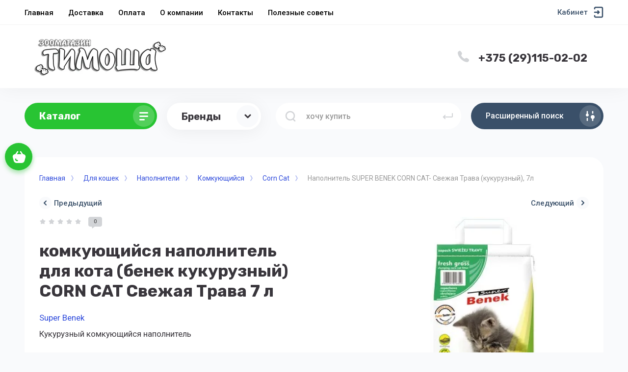

--- FILE ---
content_type: text/html; charset=utf-8
request_url: https://timosha.by/magazin/product/corn-cat-7-l-komkuyushchijsya-napolnitel-dlya-kota-kukuruznyj-2
body_size: 37650
content:



			<!DOCTYPE html>
<html data-wf-page="5c3b598191db030be7577d33" data-wf-site="5c18c320997c256f5317756a" lang="ru">

<head>
	<meta charset="utf-8">
	<meta name="robots" content="all"/>
	<title>купить комкующийся наполнитель для кота (бенек кукурузный) CORN CAT Свежая Трава  7 л</title>
<!-- assets.top -->
<script src="/g/libs/nocopy/1.0.0/nocopy.for.all.js" ></script>
<!-- /assets.top -->

	
	<meta content="Webflow" name="generator">
	<meta name="description" content="CORN CAT- Свежая Трава  7 л - комкующийся наполнитель для кота (кукурузный)">
	<meta name="keywords" content="SUPER BENEK, Натуральный Компакт, 5 л - комкующийся наполнитель, для кота, супер, бенек, CORN CAT,  свежая трава, кукурузный, корн кет">
	<meta name="SKYPE_TOOLBAR" content="SKYPE_TOOLBAR_PARSER_COMPATIBLE">
	<meta name="viewport" content="width=device-width, initial-scale=1.0, maximum-scale=1.0, user-scalable=no">
	<meta name="format-detection" content="telephone=no">
	<meta http-equiv="x-rim-auto-match" content="none">
	
		
	
		<style>
			body{position:relative;min-width:320px;text-align:left;line-height:1.25;}.site__wrapper{min-height:100%;margin:auto;display:flex;flex-direction:column}.mobile-menu{position:fixed;display:none;opacity:0;visibility:hidden}.timer-block{position:relative;top:0;left:0;right:0;padding:0 20px;z-index:1000}.left-fixed-panel{position:fixed;top:0;left:30px;bottom:0;z-index:10000;padding-bottom:20px;pointer-events:none}.left-fixed-panel__inner{max-width:56px;height:100%;display:flex;align-items:center;flex-direction:column;justify-content:center}.left-fixed-panel__body{pointer-events:auto;display:flex;flex-direction:column;align-items:center}.left-fixed-panel__body-bg{pointer-events:auto;display:flex;flex-direction:column;padding:10px;border-radius:38px}.left-fixed-panel__form{margin-top:10px;position:relative;width:56px;height:56px;min-height:56px;display:block}.left-fixed-panel.fix_hover_panel .cart-fix-wrap .cart_1{display:flex;pointer-events:auto;cursor:auto}.left-fixed-panel__cart-inner{position:absolute;width:56px;height:56px;overflow:hidden;border-radius:30px;display:flex;align-items:center}.left-fixed-panel__cart-icon{position:relative;width:56px;height:56px;min-width:56px;border-radius:30px}.left-fixed-panel__compare,.left-fixed-panel__compare{position:relative;cursor:pointer;width:56px;height:56px;display:block;margin:10px 0 0}.left-fixed-panel__up-btn{opacity:0;margin-top:10px;width:56px;height:56px;min-height:56px;position:relative;font-size:0;line-height:0;border-radius:30px}.remodal-wrapper{display:none}.left-fixed-panel.fix_hover_panel .cart-fix-wrap .cart_2, .left-fixed-panel.fix_hover_panel .compare-wrap .left-fixed-panel__compare.compare-block__link_1 {display:none} .remodal {display: none} .top-block_right_search {display: flex; position: relative;} #search-app {flex-grow: 1; flex-shrink: 1; flex-basis: 0%;}#search-app .search-block__input {width: 100%;} .brands-popup__body {opacity: 0; visibility: hidden;} body .site-logo {    display: inline-block; vertical-align: middle; margin: 5px 20px 5px 0;} @media all and (min-width: 640px) {body .company-info__left.logo_left { display: flex; align-items: center;} body .logo_left .site-name-link {font-size: 26px;} body .logo_left .desc { display: block; line-height: 1.1; text-align: left;}} .site-name {margin-bottom: 5px; font-size: 20px;}
		</style>
	
	
	<script src="/g/libs/jquery/1.10.2/jquery.min.js"></script>
	
			<!-- Common js -->
			<link rel="stylesheet" href="/g/css/styles_articles_tpl.css">
<link rel="stylesheet" href="/g/libs/lightgallery-proxy-to-hs/lightgallery.proxy.to.hs.min.css" media="all" async>
<script src="/g/libs/lightgallery-proxy-to-hs/lightgallery.proxy.to.hs.stub.min.js"></script>
<script src="/g/libs/lightgallery-proxy-to-hs/lightgallery.proxy.to.hs.js" async></script>

            <!-- 46b9544ffa2e5e73c3c971fe2ede35a5 -->
            <script src='/shared/s3/js/lang/ru.js'></script>
            <script src='/shared/s3/js/common.min.js'></script>
        <link rel='stylesheet' type='text/css' href='/shared/s3/css/calendar.css' /><link rel="icon" href="/favicon.jpg" type="image/jpeg">

<!--s3_require-->
<link rel="stylesheet" href="/g/basestyle/1.0.1/user/user.css" type="text/css"/>
<link rel="stylesheet" href="/g/basestyle/1.0.1/user/user.green.css" type="text/css"/>
<script type="text/javascript" src="/g/basestyle/1.0.1/user/user.js" async></script>
<!--/s3_require-->
					
		
		
		
			<link rel="stylesheet" type="text/css" href="/g/shop2v2/default/css/theme.less.css">		
			<script type="text/javascript" src="/g/printme.js"></script>
		<script type="text/javascript" src="/g/shop2v2/default/js/tpl.js"></script>
		<script type="text/javascript" src="/g/shop2v2/default/js/baron.min.js"></script>
		
			<script type="text/javascript" src="/g/shop2v2/default/js/shop2.2.js"></script>
		
	<script type="text/javascript">shop2.init({"productRefs": [],"apiHash": {"getPromoProducts":"01115c13c211388d616efb1151b11912","getSearchMatches":"981d0815a229bd5ffcc04e04a4bfe1cd","getFolderCustomFields":"0dc5701d59c12b5a9039a07a6337a8bf","getProductListItem":"248eace6671d516ef5f8f747458f234b","cartAddItem":"71fd17f8f06061dadb1f4f590a39e8da","cartRemoveItem":"f64804e69f77c75956ee17a4bb46ec38","cartUpdate":"f2dd7c27f4a45798cb025a2e08720d71","cartRemoveCoupon":"133426fddff31322de11309c9db1c0b1","cartAddCoupon":"f9dfcba7c9d4c3b019736111e00a3ea2","deliveryCalc":"43a822c13a5a98fc37d988e6be1be3b0","printOrder":"b2a78b3f47edcbed042d944e28046778","cancelOrder":"72992614874a9d4c8dc06d08024afb78","cancelOrderNotify":"c84a3c2b524692132852f084fd07b2de","repeatOrder":"cd918343c0817c4a2dd2c8551143a75c","paymentMethods":"39b8a585a2b889186981c35e1754e5f7","compare":"ac0cec5f55eb409a9cfbc395cbaeb764"},"hash": null,"verId": 3520178,"mode": "product","step": "","uri": "/magazin","IMAGES_DIR": "/d/","my": {"gr_search_form_checkbox_new":true,"gr_new_top_slider":true,"show_sections":false,"lazy_load_subpages":true,"price_fa_rouble":false,"buy_alias":"\u0412 \u043a\u043e\u0440\u0437\u0438\u043d\u0443","buy_mod":true,"buy_kind":true,"on_shop2_btn":true,"new_alias":"New","special_alias":"Sale","gr_icons_on_phone":true,"gr_pagelist_lazy_load":true,"gr_product_quick_view":true,"gr_product_page_version":"global:shop2.2.101-1-product.tpl","gr_buy_btn_data_url":true,"gr_cart_page_version":"global:shop2.2.101-1-cart.tpl","gr_shop2_msg":true,"fix_hover_panel":true,"gr_img_lazyload":true,"gr_optimized":false,"hide_article":true},"shop2_cart_order_payments": 3,"cf_margin_price_enabled": 0,"maps_yandex_key":"","maps_google_key":""});shop2.facets.enabled = true;</script>
<style type="text/css">.product-item-thumb {width: 400px;}.product-item-thumb .product-image, .product-item-simple .product-image {height: 400px;width: 400px;}.product-item-thumb .product-amount .amount-title {width: 304px;}.product-item-thumb .product-price {width: 350px;}.shop2-product .product-side-l {width: 250px;}.shop2-product .product-image {height: 250px;width: 250px;}.shop2-product .product-thumbnails li {width: 73px;height: 73px;}</style>
		
	
	
	<!-- [if lt IE 9]>
	<script src="https://cdnjs.cloudflare.com/ajax/libs/html5shiv/3.7.3/html5shiv.min.js" type="text/javascript"></script>
	<![endif] -->
	
	<!-- webflow -->
		<!-- webflow -->
	
    
    	    <script src="/g/libs/vanilla-lazyload/17.1.0/lazyload.min.js"></script>    	<link rel="stylesheet" href="/g/libs/jqueryui/datepicker-and-slider/css/jquery-ui.css">
		<link rel="stylesheet" href="/g/libs/lightgallery/v1.2.19/lightgallery.css">
		<link rel="stylesheet" href="/g/libs/remodal/css/remodal.css">
		<link rel="stylesheet" href="/g/libs/remodal/css/remodal-default-theme.css">
		
	    <!-- Custom js -->
		<script src="/g/libs/timer/js/timer.js" charset="utf-8"></script>
		<script src="/g/libs/jquery-match-height/0.7.2/jquery.matchHeight.min.js" charset="utf-8"></script>
		<script src="/g/libs/jquery-responsive-tabs/1.6.3/jquery.responsiveTabs.min.js" charset="utf-8"></script>
		<script src="/g/libs/lightgallery/v1.2.19/lightgallery.js" charset="utf-8"></script>
		<script src="/g/libs/jquery-slick/1.6.0/slick.min.js" charset="utf-8"></script>
		<script src="/g/libs/remodal/js/remodal.js" charset="utf-8"></script>
		<script src="/g/libs/flexmenu/1.4.2/flexmenu.min.js"></script>
		
		<script src="/g/templates/shop2/2.79.2/js/animit.js"></script>
		<script src="/g/templates/shop2/2.79.2/js/waslide.js"></script>
		<!-- Custom js -->
		
		
									    <link rel="stylesheet" href="/g/templates/shop2/2.101.2/copy_1/themes/theme7/theme.scss.css">
							
		<html>
    <head>
        <meta http-equiv="Content-Type" content="text/html; charset=UTF-8">
    </head>
	<style>#body_user_code {position: absolute;top: -50000px;left: -50000px;}</style>
</head> 
<body class="body site gr_shop2_msg_style">
<div class="site__wrapper has_icons_on_mobile">
	<div class="burger-block">
		<div class="burger-block__section">
			<div class="burger-close">&nbsp;</div>
			<div class="burger-block__menu">Меню</div>
			<div class="burger-cabinet">
				<a href="#login-form" class="top-pannel_cabinet left-pannel w-nav-link w--nav-link-open">Кабинет</a>
			</div>
			<div class="burger-folders">
				<div class="burger-title cat-title-text"><div class="burger-mob-title active">Каталог</div><div class="brands-mob-title">Бренды</div></div>
				<div class="burger-folders__body">
					<ul class="burger-folders__list menu-default">
											         					         					         					         					    					         					              					              					                   <li class="firstlevel sublevel">
											<a class=" cat-item_link hasArrow" href="/magazin/folder/dlya-koshek">
																	                                <span class="cat-item__pic">
					                                					                                									                                		<svg width="22" height="22" viewBox="0 0 22 22" fill="none" xmlns="http://www.w3.org/2000/svg">
																    <path opacity="0.9" d="M9.22528 0.0550785C9.72945 -0.129983 10.3083 0.166111 10.5137 0.721295V0.739808C11.6528 0.869351 12.7545 1.75764 13.24 3.07158C13.8749 4.82966 13.2213 6.66176 11.7648 7.19844C10.3083 7.71661 8.60907 6.73579 7.95552 4.97771C7.45135 3.57124 7.76879 2.12776 8.66509 1.332C8.51571 0.795317 8.73978 0.24014 9.22528 0.0550785ZM10.9619 10.2335C14.0242 8.01272 19.7008 10.5296 21.4374 12.8613C23.1553 15.1931 20.6718 16.9882 17.5908 19.2089C14.5097 21.4297 12.0262 23.2433 10.3083 20.9115C8.5904 18.5797 7.88083 12.4542 10.9619 10.2335ZM20.2984 4.60758C20.5598 6.4582 19.5328 8.12375 18.0016 8.34582C16.4704 8.5679 14.9952 7.25396 14.7338 5.40334C14.5097 3.81182 15.2567 2.33133 16.4517 1.83166C16.4517 1.81316 16.4517 1.79465 16.4517 1.77615C16.4331 1.18395 16.8625 0.68428 17.4041 0.68428C17.9456 0.665774 18.3937 1.14694 18.3937 1.73913C18.3937 1.79465 18.3937 1.85017 18.3751 1.88718C19.3461 2.31282 20.1116 3.33066 20.2984 4.60758ZM7.91817 10.0299C6.96585 11.2513 5.00518 11.3253 3.51134 10.1779C2.33494 9.28964 1.83077 7.92018 2.12954 6.7913C1.68139 6.42118 1.58802 5.81048 1.92414 5.40334C2.24158 4.99621 2.87646 4.9592 3.34328 5.29231C4.3703 4.75563 5.80812 4.90369 6.96585 5.79198C8.42234 6.90235 8.85182 8.82698 7.91817 10.0299ZM5.45334 12.2691C7.02187 13.287 7.6194 15.1376 6.77912 16.433C5.93883 17.7284 3.97817 17.9505 2.39096 16.9512C1.27058 16.2294 0.654373 15.0821 0.691719 14.0087C0.673046 14.0087 0.654372 13.9902 0.635699 13.9902C0.094182 13.7311 -0.148567 13.1204 0.0941817 12.6578C0.336931 12.1766 0.95314 12.01 1.49466 12.2691L1.51333 12.2876C2.52167 11.4549 4.10888 11.3993 5.45334 12.2691Z" fill="#39363C" />
																</svg>
					                                							                                						                                </span>
				                                												<span>Для кошек</span>
											</a>
					              					         					         					         					         					    					         					              					                   					                        <ul>
					                            <li class="parentItem"><a href="/magazin/folder/dlya-koshek"><span>Для кошек</span></a></li>
					                    						              					              					                   <li class="sublevel"><a class="hasArrow" href="/magazin/folder/korma"><span>Корма</span></a>
					              					         					         					         					         					    					         					              					                   					                        <ul>
					                            <li class="parentItem"><a href="/magazin/folder/korma"><span>Корма</span></a></li>
					                    						              					              					                   <li class="sublevel"><a class="hasArrow" href="/magazin/folder/suhie"><span>Сухие</span></a>
					              					         					         					         					         					    					         					              					                   					                        <ul>
					                            <li class="parentItem"><a href="/magazin/folder/suhie"><span>Сухие</span></a></li>
					                    						              					              					                   <li class=""><a href="/magazin/folder/advance"><span>ADVANCE</span></a>
					              					         					         					         					         					    					         					              					                   					                        </li>
					                        					                   					              					              					                   <li class=""><a href="/magazin/folder/ambrosia"><span>Ambrosia</span></a>
					              					         					         					         					         					    					         					              					                   					                        </li>
					                        					                   					              					              					                   <li class=""><a href="/magazin/folder/arion"><span>ARION</span></a>
					              					         					         					         					         					    					         					              					                   					                        </li>
					                        					                   					              					              					                   <li class=""><a href="/magazin/folder/bon-appetit"><span>Bon Appetit</span></a>
					              					         					         					         					         					    					         					              					                   					                        </li>
					                        					                   					              					              					                   <li class=""><a href="/magazin/folder/bosch-sanabelle"><span>Bosch Sanabelle</span></a>
					              					         					         					         					         					    					         					              					                   					                        </li>
					                        					                   					              					              					                   <li class=""><a href="/magazin/folder/brit"><span>Brit</span></a>
					              					         					         					         					         					    					         					              					                   					                        </li>
					                        					                   					              					              					                   <li class=""><a href="/magazin/folder/chicopee"><span>Chicopee</span></a>
					              					         					         					         					         					    					         					              					                   					                        </li>
					                        					                   					              					              					                   <li class=""><a href="/magazin/folder/darsi"><span>Darsi</span></a>
					              					         					         					         					         					    					         					              					                   					                        </li>
					                        					                   					              					              					                   <li class=""><a href="/folder/4139042"><span>Exclusion</span></a>
					              					         					         					         					         					    					         					              					                   					                        </li>
					                        					                   					              					              					                   <li class=""><a href="/magazin/folder/farmina"><span>Farmina</span></a>
					              					         					         					         					         					    					         					              					                   					                        </li>
					                        					                   					              					              					                   <li class=""><a href="/magazin/folder/fitmin-2"><span>Fitmin</span></a>
					              					         					         					         					         					    					         					              					                   					                        </li>
					                        					                   					              					              					                   <li class=""><a href="/folder/4047242"><span>Glance</span></a>
					              					         					         					         					         					    					         					              					                   					                        </li>
					                        					                   					              					              					                   <li class=""><a href="/magazin/folder/happy-cat"><span>Happy cat</span></a>
					              					         					         					         					         					    					         					              					                   					                        </li>
					                        					                   					              					              					                   <li class=""><a href="/magazin/folder/josera"><span>Josera</span></a>
					              					         					         					         					         					    					         					              					                   					                        </li>
					                        					                   					              					              					                   <li class=""><a href="/magazin/folder/kitekat"><span>Kitekat</span></a>
					              					         					         					         					         					    					         					              					                   					                        </li>
					                        					                   					              					              					                   <li class=""><a href="/magazin/folder/lara-belgiya"><span>Lara</span></a>
					              					         					         					         					         					    					         					              					                   					                        </li>
					                        					                   					              					              					                   <li class=""><a href="/magazin/folder/leonardo"><span>Leonardo</span></a>
					              					         					         					         					         					    					         					              					                   					                        </li>
					                        					                   					              					              					                   <li class=""><a href="/magazin/folder/mybestie"><span>MyBestie</span></a>
					              					         					         					         					         					    					         					              					                   					                        </li>
					                        					                   					              					              					                   <li class=""><a href="/magazin/folder/mr-buffalo"><span>Mr. Buffalo</span></a>
					              					         					         					         					         					    					         					              					                   					                        </li>
					                        					                   					              					              					                   <li class=""><a href="/magazin/folder/natura-wild"><span>Natura Wild</span></a>
					              					         					         					         					         					    					         					              					                   					                        </li>
					                        					                   					              					              					                   <li class=""><a href="/magazin/folder/natures-protection"><span>Nature's Protection</span></a>
					              					         					         					         					         					    					         					              					                   					                        </li>
					                        					                   					              					              					                   <li class=""><a href="/magazin/folder/optima-nova"><span>Optima Nova</span></a>
					              					         					         					         					         					    					         					              					                   					                        </li>
					                        					                   					              					              					                   <li class=""><a href="/magazin/folder/pets-brunch-1"><span>Pet's Brunch</span></a>
					              					         					         					         					         					    					         					              					                   					                        </li>
					                        					                   					              					              					                   <li class=""><a href="/magazin/folder/premil"><span>Premil</span></a>
					              					         					         					         					         					    					         					              					                   					                        </li>
					                        					                   					              					              					                   <li class=""><a href="/magazin/folder/primordial"><span>Primordial</span></a>
					              					         					         					         					         					    					         					              					                   					                        </li>
					                        					                   					              					              					                   <li class=""><a href="/magazin/folder/pro-plan"><span>Pro Plan</span></a>
					              					         					         					         					         					    					         					              					                   					                        </li>
					                        					                   					              					              					                   <li class=""><a href="/magazin/folder/probalance"><span>ProBalance</span></a>
					              					         					         					         					         					    					         					              					                   					                        </li>
					                        					                   					              					              					                   <li class=""><a href="/magazin/folder/prohvost"><span>ProХвост</span></a>
					              					         					         					         					         					    					         					              					                   					                        </li>
					                        					                   					              					              					                   <li class=""><a href="/magazin/folder/reflex-plus"><span>Reflex Plus</span></a>
					              					         					         					         					         					    					         					              					                   					                        </li>
					                        					                   					              					              					                   <li class=""><a href="/magazin/folder/royal-canin"><span>Royal Canin</span></a>
					              					         					         					         					         					    					         					              					                   					                        </li>
					                        					                   					              					              					                   <li class=""><a href="/magazin/folder/sirius-1"><span>SIRIUS</span></a>
					              					         					         					         					         					    					         					              					                   					                        </li>
					                        					                   					              					              					                   <li class=""><a href="/magazin/folder/spectrum"><span>Spectrum</span></a>
					              					         					         					         					         					    					         					              					                   					                        </li>
					                        					                   					              					              					                   <li class=""><a href="/magazin/folder/trainer"><span>Trainer</span></a>
					              					         					         					         					         					    					         					              					                   					                        </li>
					                        					                   					              					              					                   <li class=""><a href="/magazin/folder/trendline-1"><span>Trendline</span></a>
					              					         					         					         					         					    					         					              					                   					                        </li>
					                        					                   					              					              					                   <li class=""><a href="/magazin/folder/whiskas"><span>Whiskas</span></a>
					              					         					         					         					         					    					         					              					                   					                        </li>
					                        					                   					              					              					                   <li class=""><a href="/magazin/folder/winner"><span>Мираторг</span></a>
					              					         					         					         					         					    					         					              					                   					                        </li>
					                        					                   					              					              					                   <li class=""><a href="/magazin/folder/zooring"><span>ZooRing</span></a>
					              					         					         					         					         					    					         					              					                   					                        </li>
					                        					                             </ul></li>
					                        					                   					              					              					                   <li class="sublevel"><a class="hasArrow" href="/magazin/folder/vlazhnye"><span>Влажные</span></a>
					              					         					         					         					         					    					         					              					                   					                        <ul>
					                            <li class="parentItem"><a href="/magazin/folder/vlazhnye"><span>Влажные</span></a></li>
					                    						              					              					                   <li class=""><a href="/magazin/folder/brit-1"><span>Brit</span></a>
					              					         					         					         					         					    					         					              					                   					                        </li>
					                        					                   					              					              					                   <li class=""><a href="/magazin/folder/darsi-2"><span>Darsi</span></a>
					              					         					         					         					         					    					         					              					                   					                        </li>
					                        					                   					              					              					                   <li class=""><a href="/magazin/folder/matisse"><span>Matisse</span></a>
					              					         					         					         					         					    					         					              					                   					                        </li>
					                        					                   					              					              					                   <li class=""><a href="/magazin/folder/nuevo"><span>NUEVO</span></a>
					              					         					         					         					         					    					         					              					                   					                        </li>
					                        					                   					              					              					                   <li class=""><a href="/magazin/folder/perfect-fit"><span>Perfect Fit</span></a>
					              					         					         					         					         					    					         					              					                   					                        </li>
					                        					                   					              					              					                   <li class=""><a href="/magazin/folder/pro-hvost"><span>ProХвост</span></a>
					              					         					         					         					         					    					         					              					                   					                        </li>
					                        					                   					              					              					                   <li class=""><a href="/magazin/folder/pro-plan-1"><span>Pro Plan</span></a>
					              					         					         					         					         					    					         					              					                   					                        </li>
					                        					                   					              					              					                   <li class=""><a href="/magazin/folder/probalance-1"><span>ProBalance</span></a>
					              					         					         					         					         					    					         					              					                   					                        </li>
					                        					                   					              					              					                   <li class=""><a href="/magazin/folder/royal-canin-1"><span>Royal Canin</span></a>
					              					         					         					         					         					    					         					              					                   					                        </li>
					                        					                   					              					              					                   <li class=""><a href="/magazin/folder/sheba"><span>Sheba</span></a>
					              					         					         					         					         					    					         					              					                   					                        </li>
					                        					                   					              					              					                   <li class=""><a href="/magazin/folder/whiskas-1"><span>Whiskas</span></a>
					              					         					         					         					         					    					         					              					                   					                        </li>
					                        					                   					              					              					                   <li class=""><a href="/magazin/folder/winner-1"><span>Winner</span></a>
					              					         					         					         					         					    					         					              					                   					                        </li>
					                        					                             </ul></li>
					                        					                             </ul></li>
					                        					                   					              					              					                   <li class="sublevel"><a class="hasArrow" href="/magazin/folder/napolniteli-1"><span>Наполнители</span></a>
					              					         					         					         					         					    					         					              					                   					                        <ul>
					                            <li class="parentItem"><a href="/magazin/folder/napolniteli-1"><span>Наполнители</span></a></li>
					                    						              					              					                   <li class="sublevel"><a class="hasArrow" href="/magazin/folder/vpityvayushchij"><span>Впитывающий</span></a>
					              					         					         					         					         					    					         					              					                   					                        <ul>
					                            <li class="parentItem"><a href="/magazin/folder/vpityvayushchij"><span>Впитывающий</span></a></li>
					                    						              					              					                   <li class=""><a href="/magazin/folder/chudo-ko"><span>ЧУДО КОТ</span></a>
					              					         					         					         					         					    					         					              					                   					                        </li>
					                        					                             </ul></li>
					                        					                   					              					              					                   <li class=""><a href="/magazin/folder/drevesnyj"><span>Древесный</span></a>
					              					         					         					         					         					    					         					              					                   					                        </li>
					                        					                   					              					              					                   <li class="sublevel"><a class="hasArrow" href="/magazin/folder/komkuyushchijsya"><span>Комкующийся</span></a>
					              					         					         					         					         					    					         					              					                   					                        <ul>
					                            <li class="parentItem"><a href="/magazin/folder/komkuyushchijsya"><span>Комкующийся</span></a></li>
					                    						              					              					                   <li class=""><a href="/magazin/folder/kotu-2"><span>Коту</span></a>
					              					         					         					         					         					    					         					              					                   					                        </li>
					                        					                   					              					              					                   <li class=""><a href="/magazin/folder/chudo-kot-1"><span>ЧУДО КОТ</span></a>
					              					         					         					         					         					    					         					              					                   					                        </li>
					                        					                   					              					              					                   <li class=""><a href="/magazin/folder/cat-step-tofu"><span>CAT STEP Tofu</span></a>
					              					         					         					         					         					    					         					              					                   					                        </li>
					                        					                   					              					              					                   <li class=""><a href="/magazin/folder/kukuruznyj"><span>Corn Cat</span></a>
					              					         					         					         					         					    					         					              					                   					                        </li>
					                        					                   					              					              					                   <li class=""><a href="/magazin/folder/no-name"><span>No Name</span></a>
					              					         					         					         					         					    					         					              					                   					                        </li>
					                        					                   					              					              					                   <li class=""><a href="/magazin/folder/super-benek"><span>Super Benek</span></a>
					              					         					         					         					         					    					         					              					                   					                        </li>
					                        					                   					              					              					                   <li class=""><a href="/magazin/folder/pi-pi-bent"><span>Pi-Pi Bent</span></a>
					              					         					         					         					         					    					         					              					                   					                        </li>
					                        					                             </ul></li>
					                        					                   					              					              					                   <li class=""><a href="/magazin/folder/nejtralizatory-poglotiteli-zapaha"><span>Нейтрализаторы, поглотители запаха</span></a>
					              					         					         					         					         					    					         					              					                   					                        </li>
					                        					                   					              					              					                   <li class="sublevel"><a class="hasArrow" href="/magazin/folder/silikagelevyj"><span>Силикагелевый</span></a>
					              					         					         					         					         					    					         					              					                   					                        <ul>
					                            <li class="parentItem"><a href="/magazin/folder/silikagelevyj"><span>Силикагелевый</span></a></li>
					                    						              					              					                   <li class=""><a href="/magazin/folder/cat-step"><span>CAT STEP</span></a>
					              					         					         					         					         					    					         					              					                   					                        </li>
					                        					                   					              					              					                   <li class=""><a href="/magazin/folder/for-cats"><span>For Cats</span></a>
					              					         					         					         					         					    					         					              					                   					                        </li>
					                        					                   					              					              					                   <li class=""><a href="/magazin/folder/kotu"><span>Коту</span></a>
					              					         					         					         					         					    					         					              					                   					                        </li>
					                        					                   					              					              					                   <li class=""><a href="/magazin/folder/elegant-cat"><span>Elegant cat</span></a>
					              					         					         					         					         					    					         					              					                   					                        </li>
					                        					                   					              					              					                   <li class=""><a href="/magazin/folder/four-pets"><span>Four Pets</span></a>
					              					         					         					         					         					    					         					              					                   					                        </li>
					                        					                   					              					              					                   <li class=""><a href="/magazin/folder/for-friends"><span>For Friends</span></a>
					              					         					         					         					         					    					         					              					                   					                        </li>
					                        					                             </ul></li>
					                        					                             </ul></li>
					                        					                   					              					              					                   <li class=""><a href="/magazin/folder/vitaminy-i-lakomstva"><span>Витамины и лакомства</span></a>
					              					         					         					         					         					    					         					              					                   					                        </li>
					                        					                   					              					              					                   <li class="sublevel"><a class="hasArrow" href="/magazin/folder/aksessuary-5"><span>Аксессуары</span></a>
					              					         					         					         					         					    					         					              					                   					                        <ul>
					                            <li class="parentItem"><a href="/magazin/folder/aksessuary-5"><span>Аксессуары</span></a></li>
					                    						              					              					                   <li class=""><a href="/magazin/folder/sumki-perenoski"><span>Переноски</span></a>
					              					         					         					         					         					    					         					              					                   					                        </li>
					                        					                             </ul></li>
					                        					                   					              					              					                   <li class=""><a href="/magazin/folder/igrushki-3"><span>Игрушки</span></a>
					              					         					         					         					         					    					         					              					                   					                        </li>
					                        					                   					              					              					                   <li class=""><a href="/magazin/folder/sredstva-priucheniya-i-gigieny"><span>Средства приучения и гигиены</span></a>
					              					         					         					         					         					    					         					              					                   					                        </li>
					                        					                   					              					              					                   <li class=""><a href="/magazin/folder/gruming"><span>Груминг</span></a>
					              					         					         					         					         					    					         					              					                   					                        </li>
					                        					                             </ul></li>
					                        					                   					              					              					                   <li class="firstlevel sublevel">
											<a class=" cat-item_link hasArrow" href="/magazin/folder/dlya-sobak">
																	                                <span class="cat-item__pic">
					                                					                                									                                		<svg width="22" height="22" viewBox="0 0 22 22" fill="none" xmlns="http://www.w3.org/2000/svg">
																    <path opacity="0.9" d="M9.22528 0.0550785C9.72945 -0.129983 10.3083 0.166111 10.5137 0.721295V0.739808C11.6528 0.869351 12.7545 1.75764 13.24 3.07158C13.8749 4.82966 13.2213 6.66176 11.7648 7.19844C10.3083 7.71661 8.60907 6.73579 7.95552 4.97771C7.45135 3.57124 7.76879 2.12776 8.66509 1.332C8.51571 0.795317 8.73978 0.24014 9.22528 0.0550785ZM10.9619 10.2335C14.0242 8.01272 19.7008 10.5296 21.4374 12.8613C23.1553 15.1931 20.6718 16.9882 17.5908 19.2089C14.5097 21.4297 12.0262 23.2433 10.3083 20.9115C8.5904 18.5797 7.88083 12.4542 10.9619 10.2335ZM20.2984 4.60758C20.5598 6.4582 19.5328 8.12375 18.0016 8.34582C16.4704 8.5679 14.9952 7.25396 14.7338 5.40334C14.5097 3.81182 15.2567 2.33133 16.4517 1.83166C16.4517 1.81316 16.4517 1.79465 16.4517 1.77615C16.4331 1.18395 16.8625 0.68428 17.4041 0.68428C17.9456 0.665774 18.3937 1.14694 18.3937 1.73913C18.3937 1.79465 18.3937 1.85017 18.3751 1.88718C19.3461 2.31282 20.1116 3.33066 20.2984 4.60758ZM7.91817 10.0299C6.96585 11.2513 5.00518 11.3253 3.51134 10.1779C2.33494 9.28964 1.83077 7.92018 2.12954 6.7913C1.68139 6.42118 1.58802 5.81048 1.92414 5.40334C2.24158 4.99621 2.87646 4.9592 3.34328 5.29231C4.3703 4.75563 5.80812 4.90369 6.96585 5.79198C8.42234 6.90235 8.85182 8.82698 7.91817 10.0299ZM5.45334 12.2691C7.02187 13.287 7.6194 15.1376 6.77912 16.433C5.93883 17.7284 3.97817 17.9505 2.39096 16.9512C1.27058 16.2294 0.654373 15.0821 0.691719 14.0087C0.673046 14.0087 0.654372 13.9902 0.635699 13.9902C0.094182 13.7311 -0.148567 13.1204 0.0941817 12.6578C0.336931 12.1766 0.95314 12.01 1.49466 12.2691L1.51333 12.2876C2.52167 11.4549 4.10888 11.3993 5.45334 12.2691Z" fill="#39363C" />
																</svg>
					                                							                                						                                </span>
				                                												<span>Для собак</span>
											</a>
					              					         					         					         					         					    					         					              					                   					                        <ul>
					                            <li class="parentItem"><a href="/magazin/folder/dlya-sobak"><span>Для собак</span></a></li>
					                    						              					              					                   <li class="sublevel"><a class="hasArrow" href="/magazin/folder/korma-2"><span>Корма</span></a>
					              					         					         					         					         					    					         					              					                   					                        <ul>
					                            <li class="parentItem"><a href="/magazin/folder/korma-2"><span>Корма</span></a></li>
					                    						              					              					                   <li class="sublevel"><a class="hasArrow" href="/magazin/folder/suhie-korma"><span>Сухие корма</span></a>
					              					         					         					         					         					    					         					              					                   					                        <ul>
					                            <li class="parentItem"><a href="/magazin/folder/suhie-korma"><span>Сухие корма</span></a></li>
					                    						              					              					                   <li class=""><a href="/magazin/folder/acana-1"><span>Acana</span></a>
					              					         					         					         					         					    					         					              					                   					                        </li>
					                        					                   					              					              					                   <li class=""><a href="/magazin/folder/advance-1"><span>Advance</span></a>
					              					         					         					         					         					    					         					              					                   					                        </li>
					                        					                   					              					              					                   <li class=""><a href="/magazin/folder/ambrosia-1"><span>Ambrosia</span></a>
					              					         					         					         					         					    					         					              					                   					                        </li>
					                        					                   					              					              					                   <li class=""><a href="/magazin/folder/arion-1"><span>ARION</span></a>
					              					         					         					         					         					    					         					              					                   					                        </li>
					                        					                   					              					              					                   <li class=""><a href="/magazin/folder/black-olympus"><span>Black Olympus</span></a>
					              					         					         					         					         					    					         					              					                   					                        </li>
					                        					                   					              					              					                   <li class=""><a href="/magazin/folder/bosch"><span>Bosch</span></a>
					              					         					         					         					         					    					         					              					                   					                        </li>
					                        					                   					              					              					                   <li class=""><a href="/magazin/folder/brit-2"><span>Brit</span></a>
					              					         					         					         					         					    					         					              					                   					                        </li>
					                        					                   					              					              					                   <li class=""><a href="/magazin/folder/chappi"><span>Chappi</span></a>
					              					         					         					         					         					    					         					              					                   					                        </li>
					                        					                   					              					              					                   <li class=""><a href="/magazin/folder/darsi-1"><span>Darsi</span></a>
					              					         					         					         					         					    					         					              					                   					                        </li>
					                        					                   					              					              					                   <li class=""><a href="/folder/4139442"><span>Exclusion</span></a>
					              					         					         					         					         					    					         					              					                   					                        </li>
					                        					                   					              					              					                   <li class=""><a href="/magazin/folder/farmina-1"><span>Farmina</span></a>
					              					         					         					         					         					    					         					              					                   					                        </li>
					                        					                   					              					              					                   <li class=""><a href="/magazin/folder/happy-dog"><span>Happy dog</span></a>
					              					         					         					         					         					    					         					              					                   					                        </li>
					                        					                   					              					              					                   <li class=""><a href="/magazin/folder/josera-1"><span>Josera</span></a>
					              					         					         					         					         					    					         					              					                   					                        </li>
					                        					                   					              					              					                   <li class=""><a href="/magazin/folder/mybestie-1"><span>MyBestie</span></a>
					              					         					         					         					         					    					         					              					                   					                        </li>
					                        					                   					              					              					                   <li class=""><a href="/magazin/folder/meglium"><span>Meglium</span></a>
					              					         					         					         					         					    					         					              					                   					                        </li>
					                        					                   					              					              					                   <li class=""><a href="/folder/natura-wild"><span>Natura Wild</span></a>
					              					         					         					         					         					    					         					              					                   					                        </li>
					                        					                   					              					              					                   <li class=""><a href="/magazin/folder/natures-protection-1"><span>Nature's Protection</span></a>
					              					         					         					         					         					    					         					              					                   					                        </li>
					                        					                   					              					              					                   <li class=""><a href="/magazin/folder/optima-nova-1"><span>Optima Nova</span></a>
					              					         					         					         					         					    					         					              					                   					                        </li>
					                        					                   					              					              					                   <li class=""><a href="/magazin/folder/pedigree"><span>Pedigree</span></a>
					              					         					         					         					         					    					         					              					                   					                        </li>
					                        					                   					              					              					                   <li class=""><a href="/magazin/folder/pets-brunch"><span>Pet’s Brunch</span></a>
					              					         					         					         					         					    					         					              					                   					                        </li>
					                        					                   					              					              					                   <li class=""><a href="/magazin/folder/premil-1"><span>Premil</span></a>
					              					         					         					         					         					    					         					              					                   					                        </li>
					                        					                   					              					              					                   <li class=""><a href="/magazin/folder/primordial-1"><span>Primordial</span></a>
					              					         					         					         					         					    					         					              					                   					                        </li>
					                        					                   					              					              					                   <li class=""><a href="/magazin/folder/pro-plan-2"><span>Pro Plan</span></a>
					              					         					         					         					         					    					         					              					                   					                        </li>
					                        					                   					              					              					                   <li class=""><a href="/magazin/folder/reflex-plus-1"><span>Reflex Plus</span></a>
					              					         					         					         					         					    					         					              					                   					                        </li>
					                        					                   					              					              					                   <li class=""><a href="/magazin/folder/royal-canin-2"><span>Royal Canin</span></a>
					              					         					         					         					         					    					         					              					                   					                        </li>
					                        					                   					              					              					                   <li class=""><a href="/magazin/folder/sirius"><span>SIRIUS</span></a>
					              					         					         					         					         					    					         					              					                   					                        </li>
					                        					                   					              					              					                   <li class=""><a href="/magazin/folder/trainer-1"><span>Trainer</span></a>
					              					         					         					         					         					    					         					              					                   					                        </li>
					                        					                   					              					              					                   <li class=""><a href="/magazin/folder/trendline"><span>Trendline</span></a>
					              					         					         					         					         					    					         					              					                   					                        </li>
					                        					                   					              					              					                   <li class=""><a href="/magazin/folder/zooring-1"><span>ZooRing</span></a>
					              					         					         					         					         					    					         					              					                   					                        </li>
					                        					                             </ul></li>
					                        					                   					              					              					                   <li class="sublevel"><a class="hasArrow" href="/magazin/folder/vlazhnye-korma"><span>Влажные корма</span></a>
					              					         					         					         					         					    					         					              					                   					                        <ul>
					                            <li class="parentItem"><a href="/magazin/folder/vlazhnye-korma"><span>Влажные корма</span></a></li>
					                    						              					              					                   <li class=""><a href="/magazin/folder/brit-3"><span>Brit</span></a>
					              					         					         					         					         					    					         					              					                   					                        </li>
					                        					                   					              					              					                   <li class=""><a href="/magazin/folder/exclusion"><span>Exclusion</span></a>
					              					         					         					         					         					    					         					              					                   					                        </li>
					                        					                   					              					              					                   <li class=""><a href="/magazin/folder/isegrim"><span>Isegrim</span></a>
					              					         					         					         					         					    					         					              					                   					                        </li>
					                        					                   					              					              					                   <li class=""><a href="/magazin/folder/nuevo-1"><span>NUEVO</span></a>
					              					         					         					         					         					    					         					              					                   					                        </li>
					                        					                   					              					              					                   <li class=""><a href="/magazin/folder/pedigree-1"><span>Pedigree</span></a>
					              					         					         					         					         					    					         					              					                   					                        </li>
					                        					                   					              					              					                   <li class=""><a href="/magazin/folder/probalance-3"><span>ProBalance</span></a>
					              					         					         					         					         					    					         					              					                   					                        </li>
					                        					                   					              					              					                   <li class=""><a href="/magazin/folder/royal-canin-3"><span>Royal Canin</span></a>
					              					         					         					         					         					    					         					              					                   					                        </li>
					                        					                             </ul></li>
					                        					                             </ul></li>
					                        					                   					              					              					                   <li class="sublevel"><a class="hasArrow" href="/magazin/folder/aksessuary-6"><span>Аксессуары</span></a>
					              					         					         					         					         					    					         					              					                   					                        <ul>
					                            <li class="parentItem"><a href="/magazin/folder/aksessuary-6"><span>Аксессуары</span></a></li>
					                    						              					              					                   <li class=""><a href="/magazin/folder/lezhaki-domiki-1"><span>Лежаки, домики</span></a>
					              					         					         					         					         					    					         					              					                   					                        </li>
					                        					                   					              					              					                   <li class=""><a href="/magazin/folder/odezhda"><span>Одежда</span></a>
					              					         					         					         					         					    					         					              					                   					                        </li>
					                        					                   					              					              					                   <li class=""><a href="/magazin/folder/miski-i-stojki"><span>Миски и стойки</span></a>
					              					         					         					         					         					    					         					              					                   					                        </li>
					                        					                   					              					              					                   <li class=""><a href="/magazin/folder/sumki-perenoski-volery"><span>Сумки, переноски, вольеры</span></a>
					              					         					         					         					         					    					         					              					                   					                        </li>
					                        					                   					              					              					                   <li class=""><a href="/magazin/folder/tualety-i-sovki-1"><span>Туалеты и совки</span></a>
					              					         					         					         					         					    					         					              					                   					                        </li>
					                        					                             </ul></li>
					                        					                   					              					              					                   <li class=""><a href="/magazin/folder/vitaminy-lakomstva"><span>Витамины, Лакомства</span></a>
					              					         					         					         					         					    					         					              					                   					                        </li>
					                        					                   					              					              					                   <li class=""><a href="/magazin/folder/gruming-1"><span>Груминг</span></a>
					              					         					         					         					         					    					         					              					                   					                        </li>
					                        					                   					              					              					                   <li class=""><a href="/magazin/folder/igrushki-4"><span>Игрушки</span></a>
					              					         					         					         					         					    					         					              					                   					                        </li>
					                        					                   					              					              					                   <li class=""><a href="/magazin/folder/povodki-ruletki-oshejniki"><span>Поводки, рулетки, ошейники</span></a>
					              					         					         					         					         					    					         					              					                   					                        </li>
					                        					                   					              					              					                   <li class=""><a href="/magazin/folder/sredstva-dlya-prirucheniya-i-gigieny"><span>Средства для приручения и гигиены</span></a>
					              					         					         					         					         					    					         					              					                   					                        </li>
					                        					                             </ul></li>
					                        					                   					              					              					                   <li class="firstlevel sublevel">
											<a class=" cat-item_link hasArrow" href="/magazin/folder/dlya-ptic">
																	                                <span class="cat-item__pic">
					                                					                                									                                		<svg width="22" height="22" viewBox="0 0 22 22" fill="none" xmlns="http://www.w3.org/2000/svg">
																    <path opacity="0.9" d="M9.22528 0.0550785C9.72945 -0.129983 10.3083 0.166111 10.5137 0.721295V0.739808C11.6528 0.869351 12.7545 1.75764 13.24 3.07158C13.8749 4.82966 13.2213 6.66176 11.7648 7.19844C10.3083 7.71661 8.60907 6.73579 7.95552 4.97771C7.45135 3.57124 7.76879 2.12776 8.66509 1.332C8.51571 0.795317 8.73978 0.24014 9.22528 0.0550785ZM10.9619 10.2335C14.0242 8.01272 19.7008 10.5296 21.4374 12.8613C23.1553 15.1931 20.6718 16.9882 17.5908 19.2089C14.5097 21.4297 12.0262 23.2433 10.3083 20.9115C8.5904 18.5797 7.88083 12.4542 10.9619 10.2335ZM20.2984 4.60758C20.5598 6.4582 19.5328 8.12375 18.0016 8.34582C16.4704 8.5679 14.9952 7.25396 14.7338 5.40334C14.5097 3.81182 15.2567 2.33133 16.4517 1.83166C16.4517 1.81316 16.4517 1.79465 16.4517 1.77615C16.4331 1.18395 16.8625 0.68428 17.4041 0.68428C17.9456 0.665774 18.3937 1.14694 18.3937 1.73913C18.3937 1.79465 18.3937 1.85017 18.3751 1.88718C19.3461 2.31282 20.1116 3.33066 20.2984 4.60758ZM7.91817 10.0299C6.96585 11.2513 5.00518 11.3253 3.51134 10.1779C2.33494 9.28964 1.83077 7.92018 2.12954 6.7913C1.68139 6.42118 1.58802 5.81048 1.92414 5.40334C2.24158 4.99621 2.87646 4.9592 3.34328 5.29231C4.3703 4.75563 5.80812 4.90369 6.96585 5.79198C8.42234 6.90235 8.85182 8.82698 7.91817 10.0299ZM5.45334 12.2691C7.02187 13.287 7.6194 15.1376 6.77912 16.433C5.93883 17.7284 3.97817 17.9505 2.39096 16.9512C1.27058 16.2294 0.654373 15.0821 0.691719 14.0087C0.673046 14.0087 0.654372 13.9902 0.635699 13.9902C0.094182 13.7311 -0.148567 13.1204 0.0941817 12.6578C0.336931 12.1766 0.95314 12.01 1.49466 12.2691L1.51333 12.2876C2.52167 11.4549 4.10888 11.3993 5.45334 12.2691Z" fill="#39363C" />
																</svg>
					                                							                                						                                </span>
				                                												<span>Для птиц</span>
											</a>
					              					         					         					         					         					    					         					              					                   					                        <ul>
					                            <li class="parentItem"><a href="/magazin/folder/dlya-ptic"><span>Для птиц</span></a></li>
					                    						              					              					                   <li class="sublevel"><a class="hasArrow" href="/magazin/folder/korma-vitaminy-i-lakomstva"><span>Корма, витамины и лакомства</span></a>
					              					         					         					         					         					    					         					              					                   					                        <ul>
					                            <li class="parentItem"><a href="/magazin/folder/korma-vitaminy-i-lakomstva"><span>Корма, витамины и лакомства</span></a></li>
					                    						              					              					                   <li class=""><a href="/magazin/folder/rio"><span>RIO</span></a>
					              					         					         					         					         					    					         					              					                   					                        </li>
					                        					                             </ul></li>
					                        					                   					              					              					                   <li class=""><a href="/magazin/folder/kormushki-kupalki"><span>Кормушки, купалки</span></a>
					              					         					         					         					         					    					         					              					                   					                        </li>
					                        					                   					              					              					                   <li class=""><a href="/magazin/folder/napolniteli-2"><span>Наполнители</span></a>
					              					         					         					         					         					    					         					              					                   					                        </li>
					                        					                   					              					              					                   <li class=""><a href="/magazin/folder/kletki-1"><span>Клетки</span></a>
					              					         					         					         					         					    					         					              					                   					                        </li>
					                        					                             </ul></li>
					                        					                   					              					              					                   <li class="firstlevel sublevel">
											<a class=" cat-item_link hasArrow" href="/magazin/folder/dlya-gryzunov">
																	                                <span class="cat-item__pic">
					                                					                                									                                		<svg width="22" height="22" viewBox="0 0 22 22" fill="none" xmlns="http://www.w3.org/2000/svg">
																    <path opacity="0.9" d="M9.22528 0.0550785C9.72945 -0.129983 10.3083 0.166111 10.5137 0.721295V0.739808C11.6528 0.869351 12.7545 1.75764 13.24 3.07158C13.8749 4.82966 13.2213 6.66176 11.7648 7.19844C10.3083 7.71661 8.60907 6.73579 7.95552 4.97771C7.45135 3.57124 7.76879 2.12776 8.66509 1.332C8.51571 0.795317 8.73978 0.24014 9.22528 0.0550785ZM10.9619 10.2335C14.0242 8.01272 19.7008 10.5296 21.4374 12.8613C23.1553 15.1931 20.6718 16.9882 17.5908 19.2089C14.5097 21.4297 12.0262 23.2433 10.3083 20.9115C8.5904 18.5797 7.88083 12.4542 10.9619 10.2335ZM20.2984 4.60758C20.5598 6.4582 19.5328 8.12375 18.0016 8.34582C16.4704 8.5679 14.9952 7.25396 14.7338 5.40334C14.5097 3.81182 15.2567 2.33133 16.4517 1.83166C16.4517 1.81316 16.4517 1.79465 16.4517 1.77615C16.4331 1.18395 16.8625 0.68428 17.4041 0.68428C17.9456 0.665774 18.3937 1.14694 18.3937 1.73913C18.3937 1.79465 18.3937 1.85017 18.3751 1.88718C19.3461 2.31282 20.1116 3.33066 20.2984 4.60758ZM7.91817 10.0299C6.96585 11.2513 5.00518 11.3253 3.51134 10.1779C2.33494 9.28964 1.83077 7.92018 2.12954 6.7913C1.68139 6.42118 1.58802 5.81048 1.92414 5.40334C2.24158 4.99621 2.87646 4.9592 3.34328 5.29231C4.3703 4.75563 5.80812 4.90369 6.96585 5.79198C8.42234 6.90235 8.85182 8.82698 7.91817 10.0299ZM5.45334 12.2691C7.02187 13.287 7.6194 15.1376 6.77912 16.433C5.93883 17.7284 3.97817 17.9505 2.39096 16.9512C1.27058 16.2294 0.654373 15.0821 0.691719 14.0087C0.673046 14.0087 0.654372 13.9902 0.635699 13.9902C0.094182 13.7311 -0.148567 13.1204 0.0941817 12.6578C0.336931 12.1766 0.95314 12.01 1.49466 12.2691L1.51333 12.2876C2.52167 11.4549 4.10888 11.3993 5.45334 12.2691Z" fill="#39363C" />
																</svg>
					                                							                                						                                </span>
				                                												<span>Для грызунов</span>
											</a>
					              					         					         					         					         					    					         					              					                   					                        <ul>
					                            <li class="parentItem"><a href="/magazin/folder/dlya-gryzunov"><span>Для грызунов</span></a></li>
					                    						              					              					                   <li class="sublevel"><a class="hasArrow" href="/magazin/folder/korma-vitaminy-lakomstva"><span>Корма, витамины, лакомства</span></a>
					              					         					         					         					         					    					         					              					                   					                        <ul>
					                            <li class="parentItem"><a href="/magazin/folder/korma-vitaminy-lakomstva"><span>Корма, витамины, лакомства</span></a></li>
					                    						              					              					                   <li class=""><a href="/magazin/folder/little-one"><span>Little One</span></a>
					              					         					         					         					         					    					         					              					                   					                        </li>
					                        					                   					              					              					                   <li class=""><a href="/magazin/folder/lolo-pets"><span>Lolo Pets</span></a>
					              					         					         					         					         					    					         					              					                   					                        </li>
					                        					                             </ul></li>
					                        					                   					              					              					                   <li class=""><a href="/magazin/folder/aksessuary-7"><span>Аксессуары</span></a>
					              					         					         					         					         					    					         					              					                   					                        </li>
					                        					                   					              					              					                   <li class=""><a href="/magazin/folder/seno-opilki-pesok"><span>Сено, опилки, песок</span></a>
					              					         					         					         					         					    					         					              					                   					                        </li>
					                        					                   					              					              					                   <li class=""><a href="/magazin/folder/tualety-i-napolniteli"><span>Туалеты и наполнители</span></a>
					              					         					         					         					         					    					         					              					                   					                        </li>
					                        					                             </ul></li>
					                        					                   					              					              					                   <li class="firstlevel sublevel">
											<a class=" cat-item_link hasArrow" href="/magazin/folder/dlya-rybok">
																	                                <span class="cat-item__pic">
					                                					                                									                                		<svg width="22" height="22" viewBox="0 0 22 22" fill="none" xmlns="http://www.w3.org/2000/svg">
																    <path opacity="0.9" d="M9.22528 0.0550785C9.72945 -0.129983 10.3083 0.166111 10.5137 0.721295V0.739808C11.6528 0.869351 12.7545 1.75764 13.24 3.07158C13.8749 4.82966 13.2213 6.66176 11.7648 7.19844C10.3083 7.71661 8.60907 6.73579 7.95552 4.97771C7.45135 3.57124 7.76879 2.12776 8.66509 1.332C8.51571 0.795317 8.73978 0.24014 9.22528 0.0550785ZM10.9619 10.2335C14.0242 8.01272 19.7008 10.5296 21.4374 12.8613C23.1553 15.1931 20.6718 16.9882 17.5908 19.2089C14.5097 21.4297 12.0262 23.2433 10.3083 20.9115C8.5904 18.5797 7.88083 12.4542 10.9619 10.2335ZM20.2984 4.60758C20.5598 6.4582 19.5328 8.12375 18.0016 8.34582C16.4704 8.5679 14.9952 7.25396 14.7338 5.40334C14.5097 3.81182 15.2567 2.33133 16.4517 1.83166C16.4517 1.81316 16.4517 1.79465 16.4517 1.77615C16.4331 1.18395 16.8625 0.68428 17.4041 0.68428C17.9456 0.665774 18.3937 1.14694 18.3937 1.73913C18.3937 1.79465 18.3937 1.85017 18.3751 1.88718C19.3461 2.31282 20.1116 3.33066 20.2984 4.60758ZM7.91817 10.0299C6.96585 11.2513 5.00518 11.3253 3.51134 10.1779C2.33494 9.28964 1.83077 7.92018 2.12954 6.7913C1.68139 6.42118 1.58802 5.81048 1.92414 5.40334C2.24158 4.99621 2.87646 4.9592 3.34328 5.29231C4.3703 4.75563 5.80812 4.90369 6.96585 5.79198C8.42234 6.90235 8.85182 8.82698 7.91817 10.0299ZM5.45334 12.2691C7.02187 13.287 7.6194 15.1376 6.77912 16.433C5.93883 17.7284 3.97817 17.9505 2.39096 16.9512C1.27058 16.2294 0.654373 15.0821 0.691719 14.0087C0.673046 14.0087 0.654372 13.9902 0.635699 13.9902C0.094182 13.7311 -0.148567 13.1204 0.0941817 12.6578C0.336931 12.1766 0.95314 12.01 1.49466 12.2691L1.51333 12.2876C2.52167 11.4549 4.10888 11.3993 5.45334 12.2691Z" fill="#39363C" />
																</svg>
					                                							                                						                                </span>
				                                												<span>Для рыбок</span>
											</a>
					              					         					         					         					         					    					         					              					                   					                        <ul>
					                            <li class="parentItem"><a href="/magazin/folder/dlya-rybok"><span>Для рыбок</span></a></li>
					                    						              					              					                   <li class=""><a href="/magazin/folder/akvariumy"><span>Аквариумы</span></a>
					              					         					         					         					         					    					         					              					                   					                        </li>
					                        					                   					              					              					                   <li class=""><a href="/magazin/folder/aksessuary-8"><span>Аксессуары</span></a>
					              					         					         					         					         					    					         					              					                   					                        </li>
					                        					                   					              					              					                   <li class=""><a href="/magazin/folder/gravij"><span>Гравий</span></a>
					              					         					         					         					         					    					         					              					                   					                        </li>
					                        					                   					              					              					                   <li class=""><a href="/magazin/folder/korm-2"><span>Корм</span></a>
					              					         					         					         					         					    					         					              					                   					                        </li>
					                        					                   					              					              					                   <li class=""><a href="/magazin/folder/rasteniya-i-dekoracii"><span>Растения и декорации</span></a>
					              					         					         					         					         					    					         					              					                   					                        </li>
					                        					                   					              					              					                   <li class=""><a href="/magazin/folder/filtry-nagrevateli-kompressory"><span>Фильтры, Нагреватели, Компрессоры</span></a>
					              					         					         					         					         					    					         					              					                   					                        </li>
					                        					                   					              					              					                   <li class=""><a href="/magazin/folder/himiya-dlya-akvariuma"><span>Химия для аквариума</span></a>
					              					         					         					         					         					    					         					              					                   					                        </li>
					                        					                             </ul></li>
					                        					                   					              					              					                   <li class="firstlevel">
											<a class=" cat-item_link" href="/magazin/folder/dlya-cherepah-reptilij-ulitok">
																	                                <span class="cat-item__pic">
					                                					                                									                                		<svg width="22" height="22" viewBox="0 0 22 22" fill="none" xmlns="http://www.w3.org/2000/svg">
																    <path opacity="0.9" d="M9.22528 0.0550785C9.72945 -0.129983 10.3083 0.166111 10.5137 0.721295V0.739808C11.6528 0.869351 12.7545 1.75764 13.24 3.07158C13.8749 4.82966 13.2213 6.66176 11.7648 7.19844C10.3083 7.71661 8.60907 6.73579 7.95552 4.97771C7.45135 3.57124 7.76879 2.12776 8.66509 1.332C8.51571 0.795317 8.73978 0.24014 9.22528 0.0550785ZM10.9619 10.2335C14.0242 8.01272 19.7008 10.5296 21.4374 12.8613C23.1553 15.1931 20.6718 16.9882 17.5908 19.2089C14.5097 21.4297 12.0262 23.2433 10.3083 20.9115C8.5904 18.5797 7.88083 12.4542 10.9619 10.2335ZM20.2984 4.60758C20.5598 6.4582 19.5328 8.12375 18.0016 8.34582C16.4704 8.5679 14.9952 7.25396 14.7338 5.40334C14.5097 3.81182 15.2567 2.33133 16.4517 1.83166C16.4517 1.81316 16.4517 1.79465 16.4517 1.77615C16.4331 1.18395 16.8625 0.68428 17.4041 0.68428C17.9456 0.665774 18.3937 1.14694 18.3937 1.73913C18.3937 1.79465 18.3937 1.85017 18.3751 1.88718C19.3461 2.31282 20.1116 3.33066 20.2984 4.60758ZM7.91817 10.0299C6.96585 11.2513 5.00518 11.3253 3.51134 10.1779C2.33494 9.28964 1.83077 7.92018 2.12954 6.7913C1.68139 6.42118 1.58802 5.81048 1.92414 5.40334C2.24158 4.99621 2.87646 4.9592 3.34328 5.29231C4.3703 4.75563 5.80812 4.90369 6.96585 5.79198C8.42234 6.90235 8.85182 8.82698 7.91817 10.0299ZM5.45334 12.2691C7.02187 13.287 7.6194 15.1376 6.77912 16.433C5.93883 17.7284 3.97817 17.9505 2.39096 16.9512C1.27058 16.2294 0.654373 15.0821 0.691719 14.0087C0.673046 14.0087 0.654372 13.9902 0.635699 13.9902C0.094182 13.7311 -0.148567 13.1204 0.0941817 12.6578C0.336931 12.1766 0.95314 12.01 1.49466 12.2691L1.51333 12.2876C2.52167 11.4549 4.10888 11.3993 5.45334 12.2691Z" fill="#39363C" />
																</svg>
					                                							                                						                                </span>
				                                												<span>Для черепах, рептилий, улиток</span>
											</a>
					              					         					         					         					         					    					         					              					                   					                        </li>
					                        					                   					              					              					                   <li class="firstlevel">
											<a class=" cat-item_link" href="/magazin/folder/akcii">
																	                                <span class="cat-item__pic">
					                                					                                									                                		<svg width="22" height="22" viewBox="0 0 22 22" fill="none" xmlns="http://www.w3.org/2000/svg">
																    <path opacity="0.9" d="M9.22528 0.0550785C9.72945 -0.129983 10.3083 0.166111 10.5137 0.721295V0.739808C11.6528 0.869351 12.7545 1.75764 13.24 3.07158C13.8749 4.82966 13.2213 6.66176 11.7648 7.19844C10.3083 7.71661 8.60907 6.73579 7.95552 4.97771C7.45135 3.57124 7.76879 2.12776 8.66509 1.332C8.51571 0.795317 8.73978 0.24014 9.22528 0.0550785ZM10.9619 10.2335C14.0242 8.01272 19.7008 10.5296 21.4374 12.8613C23.1553 15.1931 20.6718 16.9882 17.5908 19.2089C14.5097 21.4297 12.0262 23.2433 10.3083 20.9115C8.5904 18.5797 7.88083 12.4542 10.9619 10.2335ZM20.2984 4.60758C20.5598 6.4582 19.5328 8.12375 18.0016 8.34582C16.4704 8.5679 14.9952 7.25396 14.7338 5.40334C14.5097 3.81182 15.2567 2.33133 16.4517 1.83166C16.4517 1.81316 16.4517 1.79465 16.4517 1.77615C16.4331 1.18395 16.8625 0.68428 17.4041 0.68428C17.9456 0.665774 18.3937 1.14694 18.3937 1.73913C18.3937 1.79465 18.3937 1.85017 18.3751 1.88718C19.3461 2.31282 20.1116 3.33066 20.2984 4.60758ZM7.91817 10.0299C6.96585 11.2513 5.00518 11.3253 3.51134 10.1779C2.33494 9.28964 1.83077 7.92018 2.12954 6.7913C1.68139 6.42118 1.58802 5.81048 1.92414 5.40334C2.24158 4.99621 2.87646 4.9592 3.34328 5.29231C4.3703 4.75563 5.80812 4.90369 6.96585 5.79198C8.42234 6.90235 8.85182 8.82698 7.91817 10.0299ZM5.45334 12.2691C7.02187 13.287 7.6194 15.1376 6.77912 16.433C5.93883 17.7284 3.97817 17.9505 2.39096 16.9512C1.27058 16.2294 0.654373 15.0821 0.691719 14.0087C0.673046 14.0087 0.654372 13.9902 0.635699 13.9902C0.094182 13.7311 -0.148567 13.1204 0.0941817 12.6578C0.336931 12.1766 0.95314 12.01 1.49466 12.2691L1.51333 12.2876C2.52167 11.4549 4.10888 11.3993 5.45334 12.2691Z" fill="#39363C" />
																</svg>
					                                							                                						                                </span>
				                                												<span>АКЦИИ</span>
											</a>
					              					         					         					         					         					    					    					    </li>
					</ul>
				</div>
			</div>
			
		</div>
	</div>
	
	<div class="mobile-menu">
		<div class="mobile-menu__inner">
			<div class="mobile-menu__back">&nbsp;</div>
			<div class="mobile-menu__title">Меню</div>
			<div class="burger-navigation">
								    <ul class="burger-navigation__list menu-default">
										              				              				                   <li class="firstlevel sublevel"><a class="hasArrow" href="/"><span>Главная</span></a>
				              					         					         					         					    				              				                   				                        </li>
				                        				                   				              				              				                   <li class="firstlevel"><a href="/dostavka"><span>Доставка</span></a>
				              					         					         					         					    				              				                   				                        </li>
				                        				                   				              				              				                   <li class="firstlevel"><a href="/oplata"><span>Оплата</span></a>
				              					         					         					         					    				              				                   				                        </li>
				                        				                   				              				              				                   <li class="firstlevel sublevel"><a class="hasArrow" href="/o-kompanii"><span>О компании</span></a>
				              					         					         					         					    				              				                   				                        <ul>
				                            <li class="parentItem"><a href="/o-kompanii"><span>О компании</span></a></li>
				                    					              				              				                   <li class=""><a href="/otzyvy"><span>Отзывы</span></a>
				              					         					         					         					    				              				                   				                        </li>
				                        				                             </ul></li>
				                        				                   				              				              				                   <li class="firstlevel"><a href="/kontakty"><span>Контакты</span></a>
				              					         					         					         					    				              				                   				                        </li>
				                        				                   				              				              				                   <li class="firstlevel"><a href="/poleznyye-sovety"><span>Полезные советы</span></a>
				              					         					         					         					    					    					    </li>
					</ul>
							</div>
		</div>
	</div>
	
	<div class="left-fixed-panel fix_hover_panel">
		<div class="left-fixed-panel__inner">
			
			<div class="left-fixed-panel__body">
				<div class="left-fixed-panel__body-bg">
										
																		
											
																					
							<div class="cart-fix-wrap">
								<span class="left-fixed-panel__cart cart_1">
									<div class="left-fixed-panel__cart-amount">0</div>
									<div class="left-fixed-panel__cart-inner">
										<div class="left-fixed-panel__cart-icon">&nbsp;</div>
										<div class="left-fixed-panel__cart-text">Корзина пуста</div>
									</div>
								</span>
								<a href="/magazin/cart" class="left-fixed-panel__cart cart_2">
									<div class="left-fixed-panel__cart-amount">0</div>
									<div class="left-fixed-panel__cart-inner">
										<div class="left-fixed-panel__cart-icon">&nbsp;</div>
										<div class="left-fixed-panel__cart-text">Корзина</div>
									</div>
								</a>
							</div>
						
																
										
									</div>
				<a href="#top-pannel" class="left-fixed-panel__up-btn">&nbsp;</a>
			</div>
			
		</div>
	</div>
	
    <header class="site-hedaer">
        <div class="header">
        		        				            <div data-collapse="medium" data-animation="over-left" data-duration="400" id="top-pannel" data-doc-height="1" data-no-scroll="1" class="top-pannel w-nav">
            	
            	<div class="top-pannel__inner">
	                <div class="top-pannel__cont-btn" >
	                    <div class="cont-icon" data-remodal-target="call_form">&nbsp;</div>
	                </div>
	                	                
	                		                				                <div class="top-pannel__cart">
			                												                    <a href="/magazin/cart" class="cart-icon mobile"><span class="cart_amount">0</span></a>
			                </div>
			            			            
	                	                	                
	                <div class="width-container-top w-container">
	                    <div class="burger-btn">&nbsp;</div>
	                    <nav role="navigation" class="nav-menu w-hidden-tiny w-nav-menu">
	                        <div class="nav-menu__wrap">
	                            								    <ul class="top-menu__wrap menu-default">
								        								
								            								
								            								                <li class="has opened"><a class="top-menu__link w-nav-link" href="/"><span>Главная</span></a>
								            								            								
								        								
								            								                								                        </li>
								                    								                								            								
								            								                <li class=""><a class="top-menu__link w-nav-link" href="/dostavka"><span>Доставка</span></a>
								            								            								
								        								
								            								                								                        </li>
								                    								                								            								
								            								                <li class=""><a class="top-menu__link w-nav-link" href="/oplata"><span>Оплата</span></a>
								            								            								
								        								
								            								                								                        </li>
								                    								                								            								
								            								                <li class="has"><a class="top-menu__link w-nav-link" href="/o-kompanii"><span>О компании</span></a>
								            								            								
								        								
								            								                								                        <ul>
								                    								            								
								            								                <li class=""><a class="top-menu__link w-nav-link" href="/otzyvy"><span>Отзывы</span></a>
								            								            								
								        								
								            								                								                        </li>
								                    								                            </ul>
								                        </li>
								                    								                								            								
								            								                <li class=""><a class="top-menu__link w-nav-link" href="/kontakty"><span>Контакты</span></a>
								            								            								
								        								
								            								                								                        </li>
								                    								                								            								
								            								                <li class=""><a class="top-menu__link w-nav-link" href="/poleznyye-sovety"><span>Полезные советы</span></a>
								            								            								
								        								        </li>
								    </ul>
								    									                        </div>
	                    </nav>
	                    <a href="#login-form" class="top-pannel_cabinet w-button">Кабинет</a>
	                    <div class="remodal" data-remodal-id="login-form" role="dialog">
							<button data-remodal-action="close" class="close-button"><span>Закрыть</span></button>
							<div class="shop2-block login-form ">
	<div class="block-title">
		Кабинет
	</div>
	<div class="block-body">
		
			<form method="post" action="/users">
				<input type="hidden" name="mode" value="login" />

				<div class="row login tpl-field">
					<input placeholder="Логин" type="text" name="login" id="login" tabindex="1" value="" />
				</div>
				<div class="row tpl-field">
					<input placeholder="Пароль" type="password" name="password" id="password" tabindex="2" value="" />
				</div>

				<div class="login-btns">
					<div class="login-btns__enter">
						<button type="submit" class="btn-style" tabindex="3">Войти</button>
					</div>
					<div class="login-btns__in">
						<a href="/users/forgot_password" class="forgot">Забыли пароль?</a><br/>
						<a href="/users/register" class="register">Регистрация</a>
					</div>
				</div>
			<re-captcha data-captcha="recaptcha"
     data-name="captcha"
     data-sitekey="6LfLhZ0UAAAAAEB4sGlu_2uKR2xqUQpOMdxygQnA"
     data-lang="ru"
     data-rsize="invisible"
     data-type="image"
     data-theme="light"></re-captcha></form>
			
							<div class="g-auth__row g-auth__social-min">
										



				
						<div class="g-form-field__title"><b>Также Вы можете войти через:</b></div>
			<div class="g-social">
																											<!--noindex-->
							<a href="/users/hauth/start/yandex?return_url=/magazin/product/corn-cat-7-l-komkuyushchijsya-napolnitel-dlya-kota-kukuruznyj-2" class="g-social__item g-social__item--ya" rel="nofollow">Yandex</a>
						<!--/noindex-->
																
			</div>
			
		
	
			<div class="g-auth__personal-note">
									
			
							Ознакомлен с пользовательским соглашением. <a href="/users/agreement" target="_blank">Подробнее</a>
					</div>
					</div>
			
		
	</div>
</div>						</div>
	                </div>
                </div>
                
            </div>
            <div class="company-info">
                <div class="width-container head">
                    <div class="company-info__left">
                    								<div class="site-logo" style="margin: 0;">
																																	<a href="https://timosha.by">
										<img style="max-width: 300px;" style="max-width: 300px" src="/thumb/2/4G-WPKpbRIGpn7vlztKRCA/300c80/d/log3.jpg" alt="Другое" />
									</a>
															</div>
						                    	                    </div>
                    <div class="company-info__right">
                    		                        <div class="contacts">
	                            <div class="contacts-inner">
	                                <div class="phone-item">
	                                																									                                    		<a href="tel:+375291150202" class="phone">+375 (29)115-02-02</a>
	                                    		                                   		                                   		                                </div>
	                                	                            </div>
	                        </div>
                                                                                            </div>
                </div>
            </div>
        </div> <!-- .header -->
    </header>
    
    	    <div class="remodal" data-remodal-id="call_form" data-remodal-options="hashTracking: false" role="dialog">
			<button data-remodal-action="close" class="close-button"><span>Закрыть</span></button>
					        <div class="popup-contacts">
		    				                						<div >
							<a href="tel:+375291150202">+375 (29)115-02-02</a>
						</div>
		            		            		        </div>
		    		    					</div>
	    
    <div class="site-container">
        <div class="site-container__inner">
            <div class="top-block inner_block">
                <div class="width-container">
                    <div class="top-block_left">
                        <div class="cat-wrap">
                            
                            <div class="cat">
                                <div class="cat-title inner">
                                    <div class="cat-title-text">Каталог</div>
                                    <div class="cat-title-icon"></div>
                                </div>
                                								    <nav class="shop-folders-wrap inner">
								        <ul class="cat-list w-list-unstyled menu-default">
								            								                								            								                								
								                    								
								                    								                        <li class="cat-item has">
								                            <a class="cat-item_link sublevels" href="/magazin/folder/dlya-koshek">
								                                									                                <span class="cat-item__pic">
									                                											                                											                                		<svg width="22" height="22" viewBox="0 0 22 22" fill="none" xmlns="http://www.w3.org/2000/svg">
																				    <path opacity="0.9" d="M9.22528 0.0550785C9.72945 -0.129983 10.3083 0.166111 10.5137 0.721295V0.739808C11.6528 0.869351 12.7545 1.75764 13.24 3.07158C13.8749 4.82966 13.2213 6.66176 11.7648 7.19844C10.3083 7.71661 8.60907 6.73579 7.95552 4.97771C7.45135 3.57124 7.76879 2.12776 8.66509 1.332C8.51571 0.795317 8.73978 0.24014 9.22528 0.0550785ZM10.9619 10.2335C14.0242 8.01272 19.7008 10.5296 21.4374 12.8613C23.1553 15.1931 20.6718 16.9882 17.5908 19.2089C14.5097 21.4297 12.0262 23.2433 10.3083 20.9115C8.5904 18.5797 7.88083 12.4542 10.9619 10.2335ZM20.2984 4.60758C20.5598 6.4582 19.5328 8.12375 18.0016 8.34582C16.4704 8.5679 14.9952 7.25396 14.7338 5.40334C14.5097 3.81182 15.2567 2.33133 16.4517 1.83166C16.4517 1.81316 16.4517 1.79465 16.4517 1.77615C16.4331 1.18395 16.8625 0.68428 17.4041 0.68428C17.9456 0.665774 18.3937 1.14694 18.3937 1.73913C18.3937 1.79465 18.3937 1.85017 18.3751 1.88718C19.3461 2.31282 20.1116 3.33066 20.2984 4.60758ZM7.91817 10.0299C6.96585 11.2513 5.00518 11.3253 3.51134 10.1779C2.33494 9.28964 1.83077 7.92018 2.12954 6.7913C1.68139 6.42118 1.58802 5.81048 1.92414 5.40334C2.24158 4.99621 2.87646 4.9592 3.34328 5.29231C4.3703 4.75563 5.80812 4.90369 6.96585 5.79198C8.42234 6.90235 8.85182 8.82698 7.91817 10.0299ZM5.45334 12.2691C7.02187 13.287 7.6194 15.1376 6.77912 16.433C5.93883 17.7284 3.97817 17.9505 2.39096 16.9512C1.27058 16.2294 0.654373 15.0821 0.691719 14.0087C0.673046 14.0087 0.654372 13.9902 0.635699 13.9902C0.094182 13.7311 -0.148567 13.1204 0.0941817 12.6578C0.336931 12.1766 0.95314 12.01 1.49466 12.2691L1.51333 12.2876C2.52167 11.4549 4.10888 11.3993 5.45334 12.2691Z" fill="#39363C" />
																				</svg>
																												                                										                                </span>
								                                								                                <span class="cat-item__title">Для кошек</span>
								                            </a>
								                    								
								                    								
								                								            								                								
								                    								                        								                            <ul>
								                        								                    								
								                    								                        <li class="has">
								                            <a class="cat-item_link sublevels" href="/magazin/folder/korma">
								                                Корма
								                            </a>
								                    								
								                    								
								                								            								                								
								                    								                        								                            <ul>
								                        								                    								
								                    								                        <li class="has">
								                            <a class="cat-item_link sublevels" href="/magazin/folder/suhie">
								                                Сухие
								                            </a>
								                    								
								                    								
								                								            								                								
								                    								                        								                            <ul>
								                        								                    								
								                    								                        <li class="">
								                            <a class="cat-item_link" href="/magazin/folder/advance">
								                                ADVANCE
								                            </a>
								                    								
								                    								
								                								            								                								
								                    								                        								                            </li>
								                            								                        								                    								
								                    								                        <li class="">
								                            <a class="cat-item_link" href="/magazin/folder/ambrosia">
								                                Ambrosia
								                            </a>
								                    								
								                    								
								                								            								                								
								                    								                        								                            </li>
								                            								                        								                    								
								                    								                        <li class="">
								                            <a class="cat-item_link" href="/magazin/folder/arion">
								                                ARION
								                            </a>
								                    								
								                    								
								                								            								                								
								                    								                        								                            </li>
								                            								                        								                    								
								                    								                        <li class="">
								                            <a class="cat-item_link" href="/magazin/folder/bon-appetit">
								                                Bon Appetit
								                            </a>
								                    								
								                    								
								                								            								                								
								                    								                        								                            </li>
								                            								                        								                    								
								                    								                        <li class="">
								                            <a class="cat-item_link" href="/magazin/folder/bosch-sanabelle">
								                                Bosch Sanabelle
								                            </a>
								                    								
								                    								
								                								            								                								
								                    								                        								                            </li>
								                            								                        								                    								
								                    								                        <li class="">
								                            <a class="cat-item_link" href="/magazin/folder/brit">
								                                Brit
								                            </a>
								                    								
								                    								
								                								            								                								
								                    								                        								                            </li>
								                            								                        								                    								
								                    								                        <li class="">
								                            <a class="cat-item_link" href="/magazin/folder/chicopee">
								                                Chicopee
								                            </a>
								                    								
								                    								
								                								            								                								
								                    								                        								                            </li>
								                            								                        								                    								
								                    								                        <li class="">
								                            <a class="cat-item_link" href="/magazin/folder/darsi">
								                                Darsi
								                            </a>
								                    								
								                    								
								                								            								                								
								                    								                        								                            </li>
								                            								                        								                    								
								                    								                        <li class="">
								                            <a class="cat-item_link" href="/folder/4139042">
								                                Exclusion
								                            </a>
								                    								
								                    								
								                								            								                								
								                    								                        								                            </li>
								                            								                        								                    								
								                    								                        <li class="">
								                            <a class="cat-item_link" href="/magazin/folder/farmina">
								                                Farmina
								                            </a>
								                    								
								                    								
								                								            								                								
								                    								                        								                            </li>
								                            								                        								                    								
								                    								                        <li class="">
								                            <a class="cat-item_link" href="/magazin/folder/fitmin-2">
								                                Fitmin
								                            </a>
								                    								
								                    								
								                								            								                								
								                    								                        								                            </li>
								                            								                        								                    								
								                    								                        <li class="">
								                            <a class="cat-item_link" href="/folder/4047242">
								                                Glance
								                            </a>
								                    								
								                    								
								                								            								                								
								                    								                        								                            </li>
								                            								                        								                    								
								                    								                        <li class="">
								                            <a class="cat-item_link" href="/magazin/folder/happy-cat">
								                                Happy cat
								                            </a>
								                    								
								                    								
								                								            								                								
								                    								                        								                            </li>
								                            								                        								                    								
								                    								                        <li class="">
								                            <a class="cat-item_link" href="/magazin/folder/josera">
								                                Josera
								                            </a>
								                    								
								                    								
								                								            								                								
								                    								                        								                            </li>
								                            								                        								                    								
								                    								                        <li class="">
								                            <a class="cat-item_link" href="/magazin/folder/kitekat">
								                                Kitekat
								                            </a>
								                    								
								                    								
								                								            								                								
								                    								                        								                            </li>
								                            								                        								                    								
								                    								                        <li class="">
								                            <a class="cat-item_link" href="/magazin/folder/lara-belgiya">
								                                Lara
								                            </a>
								                    								
								                    								
								                								            								                								
								                    								                        								                            </li>
								                            								                        								                    								
								                    								                        <li class="">
								                            <a class="cat-item_link" href="/magazin/folder/leonardo">
								                                Leonardo
								                            </a>
								                    								
								                    								
								                								            								                								
								                    								                        								                            </li>
								                            								                        								                    								
								                    								                        <li class="">
								                            <a class="cat-item_link" href="/magazin/folder/mybestie">
								                                MyBestie
								                            </a>
								                    								
								                    								
								                								            								                								
								                    								                        								                            </li>
								                            								                        								                    								
								                    								                        <li class="">
								                            <a class="cat-item_link" href="/magazin/folder/mr-buffalo">
								                                Mr. Buffalo
								                            </a>
								                    								
								                    								
								                								            								                								
								                    								                        								                            </li>
								                            								                        								                    								
								                    								                        <li class="">
								                            <a class="cat-item_link" href="/magazin/folder/natura-wild">
								                                Natura Wild
								                            </a>
								                    								
								                    								
								                								            								                								
								                    								                        								                            </li>
								                            								                        								                    								
								                    								                        <li class="">
								                            <a class="cat-item_link" href="/magazin/folder/natures-protection">
								                                Nature's Protection
								                            </a>
								                    								
								                    								
								                								            								                								
								                    								                        								                            </li>
								                            								                        								                    								
								                    								                        <li class="">
								                            <a class="cat-item_link" href="/magazin/folder/optima-nova">
								                                Optima Nova
								                            </a>
								                    								
								                    								
								                								            								                								
								                    								                        								                            </li>
								                            								                        								                    								
								                    								                        <li class="">
								                            <a class="cat-item_link" href="/magazin/folder/pets-brunch-1">
								                                Pet's Brunch
								                            </a>
								                    								
								                    								
								                								            								                								
								                    								                        								                            </li>
								                            								                        								                    								
								                    								                        <li class="">
								                            <a class="cat-item_link" href="/magazin/folder/premil">
								                                Premil
								                            </a>
								                    								
								                    								
								                								            								                								
								                    								                        								                            </li>
								                            								                        								                    								
								                    								                        <li class="">
								                            <a class="cat-item_link" href="/magazin/folder/primordial">
								                                Primordial
								                            </a>
								                    								
								                    								
								                								            								                								
								                    								                        								                            </li>
								                            								                        								                    								
								                    								                        <li class="">
								                            <a class="cat-item_link" href="/magazin/folder/pro-plan">
								                                Pro Plan
								                            </a>
								                    								
								                    								
								                								            								                								
								                    								                        								                            </li>
								                            								                        								                    								
								                    								                        <li class="">
								                            <a class="cat-item_link" href="/magazin/folder/probalance">
								                                ProBalance
								                            </a>
								                    								
								                    								
								                								            								                								
								                    								                        								                            </li>
								                            								                        								                    								
								                    								                        <li class="">
								                            <a class="cat-item_link" href="/magazin/folder/prohvost">
								                                ProХвост
								                            </a>
								                    								
								                    								
								                								            								                								
								                    								                        								                            </li>
								                            								                        								                    								
								                    								                        <li class="">
								                            <a class="cat-item_link" href="/magazin/folder/reflex-plus">
								                                Reflex Plus
								                            </a>
								                    								
								                    								
								                								            								                								
								                    								                        								                            </li>
								                            								                        								                    								
								                    								                        <li class="">
								                            <a class="cat-item_link" href="/magazin/folder/royal-canin">
								                                Royal Canin
								                            </a>
								                    								
								                    								
								                								            								                								
								                    								                        								                            </li>
								                            								                        								                    								
								                    								                        <li class="">
								                            <a class="cat-item_link" href="/magazin/folder/sirius-1">
								                                SIRIUS
								                            </a>
								                    								
								                    								
								                								            								                								
								                    								                        								                            </li>
								                            								                        								                    								
								                    								                        <li class="">
								                            <a class="cat-item_link" href="/magazin/folder/spectrum">
								                                Spectrum
								                            </a>
								                    								
								                    								
								                								            								                								
								                    								                        								                            </li>
								                            								                        								                    								
								                    								                        <li class="">
								                            <a class="cat-item_link" href="/magazin/folder/trainer">
								                                Trainer
								                            </a>
								                    								
								                    								
								                								            								                								
								                    								                        								                            </li>
								                            								                        								                    								
								                    								                        <li class="">
								                            <a class="cat-item_link" href="/magazin/folder/trendline-1">
								                                Trendline
								                            </a>
								                    								
								                    								
								                								            								                								
								                    								                        								                            </li>
								                            								                        								                    								
								                    								                        <li class="">
								                            <a class="cat-item_link" href="/magazin/folder/whiskas">
								                                Whiskas
								                            </a>
								                    								
								                    								
								                								            								                								
								                    								                        								                            </li>
								                            								                        								                    								
								                    								                        <li class="">
								                            <a class="cat-item_link" href="/magazin/folder/winner">
								                                Мираторг
								                            </a>
								                    								
								                    								
								                								            								                								
								                    								                        								                            </li>
								                            								                        								                    								
								                    								                        <li class="">
								                            <a class="cat-item_link" href="/magazin/folder/zooring">
								                                ZooRing
								                            </a>
								                    								
								                    								
								                								            								                								
								                    								                        								                            </li>
								                            								                                </ul>
								                                </li>
								                            								                        								                    								
								                    								                        <li class="has">
								                            <a class="cat-item_link sublevels" href="/magazin/folder/vlazhnye">
								                                Влажные
								                            </a>
								                    								
								                    								
								                								            								                								
								                    								                        								                            <ul>
								                        								                    								
								                    								                        <li class="">
								                            <a class="cat-item_link" href="/magazin/folder/brit-1">
								                                Brit
								                            </a>
								                    								
								                    								
								                								            								                								
								                    								                        								                            </li>
								                            								                        								                    								
								                    								                        <li class="">
								                            <a class="cat-item_link" href="/magazin/folder/darsi-2">
								                                Darsi
								                            </a>
								                    								
								                    								
								                								            								                								
								                    								                        								                            </li>
								                            								                        								                    								
								                    								                        <li class="">
								                            <a class="cat-item_link" href="/magazin/folder/matisse">
								                                Matisse
								                            </a>
								                    								
								                    								
								                								            								                								
								                    								                        								                            </li>
								                            								                        								                    								
								                    								                        <li class="">
								                            <a class="cat-item_link" href="/magazin/folder/nuevo">
								                                NUEVO
								                            </a>
								                    								
								                    								
								                								            								                								
								                    								                        								                            </li>
								                            								                        								                    								
								                    								                        <li class="">
								                            <a class="cat-item_link" href="/magazin/folder/perfect-fit">
								                                Perfect Fit
								                            </a>
								                    								
								                    								
								                								            								                								
								                    								                        								                            </li>
								                            								                        								                    								
								                    								                        <li class="">
								                            <a class="cat-item_link" href="/magazin/folder/pro-hvost">
								                                ProХвост
								                            </a>
								                    								
								                    								
								                								            								                								
								                    								                        								                            </li>
								                            								                        								                    								
								                    								                        <li class="">
								                            <a class="cat-item_link" href="/magazin/folder/pro-plan-1">
								                                Pro Plan
								                            </a>
								                    								
								                    								
								                								            								                								
								                    								                        								                            </li>
								                            								                        								                    								
								                    								                        <li class="">
								                            <a class="cat-item_link" href="/magazin/folder/probalance-1">
								                                ProBalance
								                            </a>
								                    								
								                    								
								                								            								                								
								                    								                        								                            </li>
								                            								                        								                    								
								                    								                        <li class="">
								                            <a class="cat-item_link" href="/magazin/folder/royal-canin-1">
								                                Royal Canin
								                            </a>
								                    								
								                    								
								                								            								                								
								                    								                        								                            </li>
								                            								                        								                    								
								                    								                        <li class="">
								                            <a class="cat-item_link" href="/magazin/folder/sheba">
								                                Sheba
								                            </a>
								                    								
								                    								
								                								            								                								
								                    								                        								                            </li>
								                            								                        								                    								
								                    								                        <li class="">
								                            <a class="cat-item_link" href="/magazin/folder/whiskas-1">
								                                Whiskas
								                            </a>
								                    								
								                    								
								                								            								                								
								                    								                        								                            </li>
								                            								                        								                    								
								                    								                        <li class="">
								                            <a class="cat-item_link" href="/magazin/folder/winner-1">
								                                Winner
								                            </a>
								                    								
								                    								
								                								            								                								
								                    								                        								                            </li>
								                            								                                </ul>
								                                </li>
								                            								                                </ul>
								                                </li>
								                            								                        								                    								
								                    								                        <li class="has">
								                            <a class="cat-item_link sublevels" href="/magazin/folder/napolniteli-1">
								                                Наполнители
								                            </a>
								                    								
								                    								
								                								            								                								
								                    								                        								                            <ul>
								                        								                    								
								                    								                        <li class="has">
								                            <a class="cat-item_link sublevels" href="/magazin/folder/vpityvayushchij">
								                                Впитывающий
								                            </a>
								                    								
								                    								
								                								            								                								
								                    								                        								                            <ul>
								                        								                    								
								                    								                        <li class="">
								                            <a class="cat-item_link" href="/magazin/folder/chudo-ko">
								                                ЧУДО КОТ
								                            </a>
								                    								
								                    								
								                								            								                								
								                    								                        								                            </li>
								                            								                                </ul>
								                                </li>
								                            								                        								                    								
								                    								                        <li class="">
								                            <a class="cat-item_link" href="/magazin/folder/drevesnyj">
								                                Древесный
								                            </a>
								                    								
								                    								
								                								            								                								
								                    								                        								                            </li>
								                            								                        								                    								
								                    								                        <li class="has">
								                            <a class="cat-item_link sublevels" href="/magazin/folder/komkuyushchijsya">
								                                Комкующийся
								                            </a>
								                    								
								                    								
								                								            								                								
								                    								                        								                            <ul>
								                        								                    								
								                    								                        <li class="">
								                            <a class="cat-item_link" href="/magazin/folder/kotu-2">
								                                Коту
								                            </a>
								                    								
								                    								
								                								            								                								
								                    								                        								                            </li>
								                            								                        								                    								
								                    								                        <li class="">
								                            <a class="cat-item_link" href="/magazin/folder/chudo-kot-1">
								                                ЧУДО КОТ
								                            </a>
								                    								
								                    								
								                								            								                								
								                    								                        								                            </li>
								                            								                        								                    								
								                    								                        <li class="">
								                            <a class="cat-item_link" href="/magazin/folder/cat-step-tofu">
								                                CAT STEP Tofu
								                            </a>
								                    								
								                    								
								                								            								                								
								                    								                        								                            </li>
								                            								                        								                    								
								                    								                        <li class="">
								                            <a class="cat-item_link" href="/magazin/folder/kukuruznyj">
								                                Corn Cat
								                            </a>
								                    								
								                    								
								                								            								                								
								                    								                        								                            </li>
								                            								                        								                    								
								                    								                        <li class="">
								                            <a class="cat-item_link" href="/magazin/folder/no-name">
								                                No Name
								                            </a>
								                    								
								                    								
								                								            								                								
								                    								                        								                            </li>
								                            								                        								                    								
								                    								                        <li class="">
								                            <a class="cat-item_link" href="/magazin/folder/super-benek">
								                                Super Benek
								                            </a>
								                    								
								                    								
								                								            								                								
								                    								                        								                            </li>
								                            								                        								                    								
								                    								                        <li class="">
								                            <a class="cat-item_link" href="/magazin/folder/pi-pi-bent">
								                                Pi-Pi Bent
								                            </a>
								                    								
								                    								
								                								            								                								
								                    								                        								                            </li>
								                            								                                </ul>
								                                </li>
								                            								                        								                    								
								                    								                        <li class="">
								                            <a class="cat-item_link" href="/magazin/folder/nejtralizatory-poglotiteli-zapaha">
								                                Нейтрализаторы, поглотители запаха
								                            </a>
								                    								
								                    								
								                								            								                								
								                    								                        								                            </li>
								                            								                        								                    								
								                    								                        <li class="has">
								                            <a class="cat-item_link sublevels" href="/magazin/folder/silikagelevyj">
								                                Силикагелевый
								                            </a>
								                    								
								                    								
								                								            								                								
								                    								                        								                            <ul>
								                        								                    								
								                    								                        <li class="">
								                            <a class="cat-item_link" href="/magazin/folder/cat-step">
								                                CAT STEP
								                            </a>
								                    								
								                    								
								                								            								                								
								                    								                        								                            </li>
								                            								                        								                    								
								                    								                        <li class="">
								                            <a class="cat-item_link" href="/magazin/folder/for-cats">
								                                For Cats
								                            </a>
								                    								
								                    								
								                								            								                								
								                    								                        								                            </li>
								                            								                        								                    								
								                    								                        <li class="">
								                            <a class="cat-item_link" href="/magazin/folder/kotu">
								                                Коту
								                            </a>
								                    								
								                    								
								                								            								                								
								                    								                        								                            </li>
								                            								                        								                    								
								                    								                        <li class="">
								                            <a class="cat-item_link" href="/magazin/folder/elegant-cat">
								                                Elegant cat
								                            </a>
								                    								
								                    								
								                								            								                								
								                    								                        								                            </li>
								                            								                        								                    								
								                    								                        <li class="">
								                            <a class="cat-item_link" href="/magazin/folder/four-pets">
								                                Four Pets
								                            </a>
								                    								
								                    								
								                								            								                								
								                    								                        								                            </li>
								                            								                        								                    								
								                    								                        <li class="">
								                            <a class="cat-item_link" href="/magazin/folder/for-friends">
								                                For Friends
								                            </a>
								                    								
								                    								
								                								            								                								
								                    								                        								                            </li>
								                            								                                </ul>
								                                </li>
								                            								                                </ul>
								                                </li>
								                            								                        								                    								
								                    								                        <li class="">
								                            <a class="cat-item_link" href="/magazin/folder/vitaminy-i-lakomstva">
								                                Витамины и лакомства
								                            </a>
								                    								
								                    								
								                								            								                								
								                    								                        								                            </li>
								                            								                        								                    								
								                    								                        <li class="has">
								                            <a class="cat-item_link sublevels" href="/magazin/folder/aksessuary-5">
								                                Аксессуары
								                            </a>
								                    								
								                    								
								                								            								                								
								                    								                        								                            <ul>
								                        								                    								
								                    								                        <li class="">
								                            <a class="cat-item_link" href="/magazin/folder/sumki-perenoski">
								                                Переноски
								                            </a>
								                    								
								                    								
								                								            								                								
								                    								                        								                            </li>
								                            								                                </ul>
								                                </li>
								                            								                        								                    								
								                    								                        <li class="">
								                            <a class="cat-item_link" href="/magazin/folder/igrushki-3">
								                                Игрушки
								                            </a>
								                    								
								                    								
								                								            								                								
								                    								                        								                            </li>
								                            								                        								                    								
								                    								                        <li class="">
								                            <a class="cat-item_link" href="/magazin/folder/sredstva-priucheniya-i-gigieny">
								                                Средства приучения и гигиены
								                            </a>
								                    								
								                    								
								                								            								                								
								                    								                        								                            </li>
								                            								                        								                    								
								                    								                        <li class="">
								                            <a class="cat-item_link" href="/magazin/folder/gruming">
								                                Груминг
								                            </a>
								                    								
								                    								
								                								            								                								
								                    								                        								                            </li>
								                            								                                </ul>
								                                </li>
								                            								                        								                    								
								                    								                        <li class="cat-item has">
								                            <a class="cat-item_link sublevels" href="/magazin/folder/dlya-sobak">
								                                									                                <span class="cat-item__pic">
									                                											                                											                                		<svg width="22" height="22" viewBox="0 0 22 22" fill="none" xmlns="http://www.w3.org/2000/svg">
																				    <path opacity="0.9" d="M9.22528 0.0550785C9.72945 -0.129983 10.3083 0.166111 10.5137 0.721295V0.739808C11.6528 0.869351 12.7545 1.75764 13.24 3.07158C13.8749 4.82966 13.2213 6.66176 11.7648 7.19844C10.3083 7.71661 8.60907 6.73579 7.95552 4.97771C7.45135 3.57124 7.76879 2.12776 8.66509 1.332C8.51571 0.795317 8.73978 0.24014 9.22528 0.0550785ZM10.9619 10.2335C14.0242 8.01272 19.7008 10.5296 21.4374 12.8613C23.1553 15.1931 20.6718 16.9882 17.5908 19.2089C14.5097 21.4297 12.0262 23.2433 10.3083 20.9115C8.5904 18.5797 7.88083 12.4542 10.9619 10.2335ZM20.2984 4.60758C20.5598 6.4582 19.5328 8.12375 18.0016 8.34582C16.4704 8.5679 14.9952 7.25396 14.7338 5.40334C14.5097 3.81182 15.2567 2.33133 16.4517 1.83166C16.4517 1.81316 16.4517 1.79465 16.4517 1.77615C16.4331 1.18395 16.8625 0.68428 17.4041 0.68428C17.9456 0.665774 18.3937 1.14694 18.3937 1.73913C18.3937 1.79465 18.3937 1.85017 18.3751 1.88718C19.3461 2.31282 20.1116 3.33066 20.2984 4.60758ZM7.91817 10.0299C6.96585 11.2513 5.00518 11.3253 3.51134 10.1779C2.33494 9.28964 1.83077 7.92018 2.12954 6.7913C1.68139 6.42118 1.58802 5.81048 1.92414 5.40334C2.24158 4.99621 2.87646 4.9592 3.34328 5.29231C4.3703 4.75563 5.80812 4.90369 6.96585 5.79198C8.42234 6.90235 8.85182 8.82698 7.91817 10.0299ZM5.45334 12.2691C7.02187 13.287 7.6194 15.1376 6.77912 16.433C5.93883 17.7284 3.97817 17.9505 2.39096 16.9512C1.27058 16.2294 0.654373 15.0821 0.691719 14.0087C0.673046 14.0087 0.654372 13.9902 0.635699 13.9902C0.094182 13.7311 -0.148567 13.1204 0.0941817 12.6578C0.336931 12.1766 0.95314 12.01 1.49466 12.2691L1.51333 12.2876C2.52167 11.4549 4.10888 11.3993 5.45334 12.2691Z" fill="#39363C" />
																				</svg>
																												                                										                                </span>
								                                								                                <span class="cat-item__title">Для собак</span>
								                            </a>
								                    								
								                    								
								                								            								                								
								                    								                        								                            <ul>
								                        								                    								
								                    								                        <li class="has">
								                            <a class="cat-item_link sublevels" href="/magazin/folder/korma-2">
								                                Корма
								                            </a>
								                    								
								                    								
								                								            								                								
								                    								                        								                            <ul>
								                        								                    								
								                    								                        <li class="has">
								                            <a class="cat-item_link sublevels" href="/magazin/folder/suhie-korma">
								                                Сухие корма
								                            </a>
								                    								
								                    								
								                								            								                								
								                    								                        								                            <ul>
								                        								                    								
								                    								                        <li class="">
								                            <a class="cat-item_link" href="/magazin/folder/acana-1">
								                                Acana
								                            </a>
								                    								
								                    								
								                								            								                								
								                    								                        								                            </li>
								                            								                        								                    								
								                    								                        <li class="">
								                            <a class="cat-item_link" href="/magazin/folder/advance-1">
								                                Advance
								                            </a>
								                    								
								                    								
								                								            								                								
								                    								                        								                            </li>
								                            								                        								                    								
								                    								                        <li class="">
								                            <a class="cat-item_link" href="/magazin/folder/ambrosia-1">
								                                Ambrosia
								                            </a>
								                    								
								                    								
								                								            								                								
								                    								                        								                            </li>
								                            								                        								                    								
								                    								                        <li class="">
								                            <a class="cat-item_link" href="/magazin/folder/arion-1">
								                                ARION
								                            </a>
								                    								
								                    								
								                								            								                								
								                    								                        								                            </li>
								                            								                        								                    								
								                    								                        <li class="">
								                            <a class="cat-item_link" href="/magazin/folder/black-olympus">
								                                Black Olympus
								                            </a>
								                    								
								                    								
								                								            								                								
								                    								                        								                            </li>
								                            								                        								                    								
								                    								                        <li class="">
								                            <a class="cat-item_link" href="/magazin/folder/bosch">
								                                Bosch
								                            </a>
								                    								
								                    								
								                								            								                								
								                    								                        								                            </li>
								                            								                        								                    								
								                    								                        <li class="">
								                            <a class="cat-item_link" href="/magazin/folder/brit-2">
								                                Brit
								                            </a>
								                    								
								                    								
								                								            								                								
								                    								                        								                            </li>
								                            								                        								                    								
								                    								                        <li class="">
								                            <a class="cat-item_link" href="/magazin/folder/chappi">
								                                Chappi
								                            </a>
								                    								
								                    								
								                								            								                								
								                    								                        								                            </li>
								                            								                        								                    								
								                    								                        <li class="">
								                            <a class="cat-item_link" href="/magazin/folder/darsi-1">
								                                Darsi
								                            </a>
								                    								
								                    								
								                								            								                								
								                    								                        								                            </li>
								                            								                        								                    								
								                    								                        <li class="">
								                            <a class="cat-item_link" href="/folder/4139442">
								                                Exclusion
								                            </a>
								                    								
								                    								
								                								            								                								
								                    								                        								                            </li>
								                            								                        								                    								
								                    								                        <li class="">
								                            <a class="cat-item_link" href="/magazin/folder/farmina-1">
								                                Farmina
								                            </a>
								                    								
								                    								
								                								            								                								
								                    								                        								                            </li>
								                            								                        								                    								
								                    								                        <li class="">
								                            <a class="cat-item_link" href="/magazin/folder/happy-dog">
								                                Happy dog
								                            </a>
								                    								
								                    								
								                								            								                								
								                    								                        								                            </li>
								                            								                        								                    								
								                    								                        <li class="">
								                            <a class="cat-item_link" href="/magazin/folder/josera-1">
								                                Josera
								                            </a>
								                    								
								                    								
								                								            								                								
								                    								                        								                            </li>
								                            								                        								                    								
								                    								                        <li class="">
								                            <a class="cat-item_link" href="/magazin/folder/mybestie-1">
								                                MyBestie
								                            </a>
								                    								
								                    								
								                								            								                								
								                    								                        								                            </li>
								                            								                        								                    								
								                    								                        <li class="">
								                            <a class="cat-item_link" href="/magazin/folder/meglium">
								                                Meglium
								                            </a>
								                    								
								                    								
								                								            								                								
								                    								                        								                            </li>
								                            								                        								                    								
								                    								                        <li class="">
								                            <a class="cat-item_link" href="/folder/natura-wild">
								                                Natura Wild
								                            </a>
								                    								
								                    								
								                								            								                								
								                    								                        								                            </li>
								                            								                        								                    								
								                    								                        <li class="">
								                            <a class="cat-item_link" href="/magazin/folder/natures-protection-1">
								                                Nature's Protection
								                            </a>
								                    								
								                    								
								                								            								                								
								                    								                        								                            </li>
								                            								                        								                    								
								                    								                        <li class="">
								                            <a class="cat-item_link" href="/magazin/folder/optima-nova-1">
								                                Optima Nova
								                            </a>
								                    								
								                    								
								                								            								                								
								                    								                        								                            </li>
								                            								                        								                    								
								                    								                        <li class="">
								                            <a class="cat-item_link" href="/magazin/folder/pedigree">
								                                Pedigree
								                            </a>
								                    								
								                    								
								                								            								                								
								                    								                        								                            </li>
								                            								                        								                    								
								                    								                        <li class="">
								                            <a class="cat-item_link" href="/magazin/folder/pets-brunch">
								                                Pet’s Brunch
								                            </a>
								                    								
								                    								
								                								            								                								
								                    								                        								                            </li>
								                            								                        								                    								
								                    								                        <li class="">
								                            <a class="cat-item_link" href="/magazin/folder/premil-1">
								                                Premil
								                            </a>
								                    								
								                    								
								                								            								                								
								                    								                        								                            </li>
								                            								                        								                    								
								                    								                        <li class="">
								                            <a class="cat-item_link" href="/magazin/folder/primordial-1">
								                                Primordial
								                            </a>
								                    								
								                    								
								                								            								                								
								                    								                        								                            </li>
								                            								                        								                    								
								                    								                        <li class="">
								                            <a class="cat-item_link" href="/magazin/folder/pro-plan-2">
								                                Pro Plan
								                            </a>
								                    								
								                    								
								                								            								                								
								                    								                        								                            </li>
								                            								                        								                    								
								                    								                        <li class="">
								                            <a class="cat-item_link" href="/magazin/folder/reflex-plus-1">
								                                Reflex Plus
								                            </a>
								                    								
								                    								
								                								            								                								
								                    								                        								                            </li>
								                            								                        								                    								
								                    								                        <li class="">
								                            <a class="cat-item_link" href="/magazin/folder/royal-canin-2">
								                                Royal Canin
								                            </a>
								                    								
								                    								
								                								            								                								
								                    								                        								                            </li>
								                            								                        								                    								
								                    								                        <li class="">
								                            <a class="cat-item_link" href="/magazin/folder/sirius">
								                                SIRIUS
								                            </a>
								                    								
								                    								
								                								            								                								
								                    								                        								                            </li>
								                            								                        								                    								
								                    								                        <li class="">
								                            <a class="cat-item_link" href="/magazin/folder/trainer-1">
								                                Trainer
								                            </a>
								                    								
								                    								
								                								            								                								
								                    								                        								                            </li>
								                            								                        								                    								
								                    								                        <li class="">
								                            <a class="cat-item_link" href="/magazin/folder/trendline">
								                                Trendline
								                            </a>
								                    								
								                    								
								                								            								                								
								                    								                        								                            </li>
								                            								                        								                    								
								                    								                        <li class="">
								                            <a class="cat-item_link" href="/magazin/folder/zooring-1">
								                                ZooRing
								                            </a>
								                    								
								                    								
								                								            								                								
								                    								                        								                            </li>
								                            								                                </ul>
								                                </li>
								                            								                        								                    								
								                    								                        <li class="has">
								                            <a class="cat-item_link sublevels" href="/magazin/folder/vlazhnye-korma">
								                                Влажные корма
								                            </a>
								                    								
								                    								
								                								            								                								
								                    								                        								                            <ul>
								                        								                    								
								                    								                        <li class="">
								                            <a class="cat-item_link" href="/magazin/folder/brit-3">
								                                Brit
								                            </a>
								                    								
								                    								
								                								            								                								
								                    								                        								                            </li>
								                            								                        								                    								
								                    								                        <li class="">
								                            <a class="cat-item_link" href="/magazin/folder/exclusion">
								                                Exclusion
								                            </a>
								                    								
								                    								
								                								            								                								
								                    								                        								                            </li>
								                            								                        								                    								
								                    								                        <li class="">
								                            <a class="cat-item_link" href="/magazin/folder/isegrim">
								                                Isegrim
								                            </a>
								                    								
								                    								
								                								            								                								
								                    								                        								                            </li>
								                            								                        								                    								
								                    								                        <li class="">
								                            <a class="cat-item_link" href="/magazin/folder/nuevo-1">
								                                NUEVO
								                            </a>
								                    								
								                    								
								                								            								                								
								                    								                        								                            </li>
								                            								                        								                    								
								                    								                        <li class="">
								                            <a class="cat-item_link" href="/magazin/folder/pedigree-1">
								                                Pedigree
								                            </a>
								                    								
								                    								
								                								            								                								
								                    								                        								                            </li>
								                            								                        								                    								
								                    								                        <li class="">
								                            <a class="cat-item_link" href="/magazin/folder/probalance-3">
								                                ProBalance
								                            </a>
								                    								
								                    								
								                								            								                								
								                    								                        								                            </li>
								                            								                        								                    								
								                    								                        <li class="">
								                            <a class="cat-item_link" href="/magazin/folder/royal-canin-3">
								                                Royal Canin
								                            </a>
								                    								
								                    								
								                								            								                								
								                    								                        								                            </li>
								                            								                                </ul>
								                                </li>
								                            								                                </ul>
								                                </li>
								                            								                        								                    								
								                    								                        <li class="has">
								                            <a class="cat-item_link sublevels" href="/magazin/folder/aksessuary-6">
								                                Аксессуары
								                            </a>
								                    								
								                    								
								                								            								                								
								                    								                        								                            <ul>
								                        								                    								
								                    								                        <li class="">
								                            <a class="cat-item_link" href="/magazin/folder/lezhaki-domiki-1">
								                                Лежаки, домики
								                            </a>
								                    								
								                    								
								                								            								                								
								                    								                        								                            </li>
								                            								                        								                    								
								                    								                        <li class="">
								                            <a class="cat-item_link" href="/magazin/folder/odezhda">
								                                Одежда
								                            </a>
								                    								
								                    								
								                								            								                								
								                    								                        								                            </li>
								                            								                        								                    								
								                    								                        <li class="">
								                            <a class="cat-item_link" href="/magazin/folder/miski-i-stojki">
								                                Миски и стойки
								                            </a>
								                    								
								                    								
								                								            								                								
								                    								                        								                            </li>
								                            								                        								                    								
								                    								                        <li class="">
								                            <a class="cat-item_link" href="/magazin/folder/sumki-perenoski-volery">
								                                Сумки, переноски, вольеры
								                            </a>
								                    								
								                    								
								                								            								                								
								                    								                        								                            </li>
								                            								                        								                    								
								                    								                        <li class="">
								                            <a class="cat-item_link" href="/magazin/folder/tualety-i-sovki-1">
								                                Туалеты и совки
								                            </a>
								                    								
								                    								
								                								            								                								
								                    								                        								                            </li>
								                            								                                </ul>
								                                </li>
								                            								                        								                    								
								                    								                        <li class="">
								                            <a class="cat-item_link" href="/magazin/folder/vitaminy-lakomstva">
								                                Витамины, Лакомства
								                            </a>
								                    								
								                    								
								                								            								                								
								                    								                        								                            </li>
								                            								                        								                    								
								                    								                        <li class="">
								                            <a class="cat-item_link" href="/magazin/folder/gruming-1">
								                                Груминг
								                            </a>
								                    								
								                    								
								                								            								                								
								                    								                        								                            </li>
								                            								                        								                    								
								                    								                        <li class="">
								                            <a class="cat-item_link" href="/magazin/folder/igrushki-4">
								                                Игрушки
								                            </a>
								                    								
								                    								
								                								            								                								
								                    								                        								                            </li>
								                            								                        								                    								
								                    								                        <li class="">
								                            <a class="cat-item_link" href="/magazin/folder/povodki-ruletki-oshejniki">
								                                Поводки, рулетки, ошейники
								                            </a>
								                    								
								                    								
								                								            								                								
								                    								                        								                            </li>
								                            								                        								                    								
								                    								                        <li class="">
								                            <a class="cat-item_link" href="/magazin/folder/sredstva-dlya-prirucheniya-i-gigieny">
								                                Средства для приручения и гигиены
								                            </a>
								                    								
								                    								
								                								            								                								
								                    								                        								                            </li>
								                            								                                </ul>
								                                </li>
								                            								                        								                    								
								                    								                        <li class="cat-item has">
								                            <a class="cat-item_link sublevels" href="/magazin/folder/dlya-ptic">
								                                									                                <span class="cat-item__pic">
									                                											                                											                                		<svg width="22" height="22" viewBox="0 0 22 22" fill="none" xmlns="http://www.w3.org/2000/svg">
																				    <path opacity="0.9" d="M9.22528 0.0550785C9.72945 -0.129983 10.3083 0.166111 10.5137 0.721295V0.739808C11.6528 0.869351 12.7545 1.75764 13.24 3.07158C13.8749 4.82966 13.2213 6.66176 11.7648 7.19844C10.3083 7.71661 8.60907 6.73579 7.95552 4.97771C7.45135 3.57124 7.76879 2.12776 8.66509 1.332C8.51571 0.795317 8.73978 0.24014 9.22528 0.0550785ZM10.9619 10.2335C14.0242 8.01272 19.7008 10.5296 21.4374 12.8613C23.1553 15.1931 20.6718 16.9882 17.5908 19.2089C14.5097 21.4297 12.0262 23.2433 10.3083 20.9115C8.5904 18.5797 7.88083 12.4542 10.9619 10.2335ZM20.2984 4.60758C20.5598 6.4582 19.5328 8.12375 18.0016 8.34582C16.4704 8.5679 14.9952 7.25396 14.7338 5.40334C14.5097 3.81182 15.2567 2.33133 16.4517 1.83166C16.4517 1.81316 16.4517 1.79465 16.4517 1.77615C16.4331 1.18395 16.8625 0.68428 17.4041 0.68428C17.9456 0.665774 18.3937 1.14694 18.3937 1.73913C18.3937 1.79465 18.3937 1.85017 18.3751 1.88718C19.3461 2.31282 20.1116 3.33066 20.2984 4.60758ZM7.91817 10.0299C6.96585 11.2513 5.00518 11.3253 3.51134 10.1779C2.33494 9.28964 1.83077 7.92018 2.12954 6.7913C1.68139 6.42118 1.58802 5.81048 1.92414 5.40334C2.24158 4.99621 2.87646 4.9592 3.34328 5.29231C4.3703 4.75563 5.80812 4.90369 6.96585 5.79198C8.42234 6.90235 8.85182 8.82698 7.91817 10.0299ZM5.45334 12.2691C7.02187 13.287 7.6194 15.1376 6.77912 16.433C5.93883 17.7284 3.97817 17.9505 2.39096 16.9512C1.27058 16.2294 0.654373 15.0821 0.691719 14.0087C0.673046 14.0087 0.654372 13.9902 0.635699 13.9902C0.094182 13.7311 -0.148567 13.1204 0.0941817 12.6578C0.336931 12.1766 0.95314 12.01 1.49466 12.2691L1.51333 12.2876C2.52167 11.4549 4.10888 11.3993 5.45334 12.2691Z" fill="#39363C" />
																				</svg>
																												                                										                                </span>
								                                								                                <span class="cat-item__title">Для птиц</span>
								                            </a>
								                    								
								                    								
								                								            								                								
								                    								                        								                            <ul>
								                        								                    								
								                    								                        <li class="has">
								                            <a class="cat-item_link sublevels" href="/magazin/folder/korma-vitaminy-i-lakomstva">
								                                Корма, витамины и лакомства
								                            </a>
								                    								
								                    								
								                								            								                								
								                    								                        								                            <ul>
								                        								                    								
								                    								                        <li class="">
								                            <a class="cat-item_link" href="/magazin/folder/rio">
								                                RIO
								                            </a>
								                    								
								                    								
								                								            								                								
								                    								                        								                            </li>
								                            								                                </ul>
								                                </li>
								                            								                        								                    								
								                    								                        <li class="">
								                            <a class="cat-item_link" href="/magazin/folder/kormushki-kupalki">
								                                Кормушки, купалки
								                            </a>
								                    								
								                    								
								                								            								                								
								                    								                        								                            </li>
								                            								                        								                    								
								                    								                        <li class="">
								                            <a class="cat-item_link" href="/magazin/folder/napolniteli-2">
								                                Наполнители
								                            </a>
								                    								
								                    								
								                								            								                								
								                    								                        								                            </li>
								                            								                        								                    								
								                    								                        <li class="">
								                            <a class="cat-item_link" href="/magazin/folder/kletki-1">
								                                Клетки
								                            </a>
								                    								
								                    								
								                								            								                								
								                    								                        								                            </li>
								                            								                                </ul>
								                                </li>
								                            								                        								                    								
								                    								                        <li class="cat-item has">
								                            <a class="cat-item_link sublevels" href="/magazin/folder/dlya-gryzunov">
								                                									                                <span class="cat-item__pic">
									                                											                                											                                		<svg width="22" height="22" viewBox="0 0 22 22" fill="none" xmlns="http://www.w3.org/2000/svg">
																				    <path opacity="0.9" d="M9.22528 0.0550785C9.72945 -0.129983 10.3083 0.166111 10.5137 0.721295V0.739808C11.6528 0.869351 12.7545 1.75764 13.24 3.07158C13.8749 4.82966 13.2213 6.66176 11.7648 7.19844C10.3083 7.71661 8.60907 6.73579 7.95552 4.97771C7.45135 3.57124 7.76879 2.12776 8.66509 1.332C8.51571 0.795317 8.73978 0.24014 9.22528 0.0550785ZM10.9619 10.2335C14.0242 8.01272 19.7008 10.5296 21.4374 12.8613C23.1553 15.1931 20.6718 16.9882 17.5908 19.2089C14.5097 21.4297 12.0262 23.2433 10.3083 20.9115C8.5904 18.5797 7.88083 12.4542 10.9619 10.2335ZM20.2984 4.60758C20.5598 6.4582 19.5328 8.12375 18.0016 8.34582C16.4704 8.5679 14.9952 7.25396 14.7338 5.40334C14.5097 3.81182 15.2567 2.33133 16.4517 1.83166C16.4517 1.81316 16.4517 1.79465 16.4517 1.77615C16.4331 1.18395 16.8625 0.68428 17.4041 0.68428C17.9456 0.665774 18.3937 1.14694 18.3937 1.73913C18.3937 1.79465 18.3937 1.85017 18.3751 1.88718C19.3461 2.31282 20.1116 3.33066 20.2984 4.60758ZM7.91817 10.0299C6.96585 11.2513 5.00518 11.3253 3.51134 10.1779C2.33494 9.28964 1.83077 7.92018 2.12954 6.7913C1.68139 6.42118 1.58802 5.81048 1.92414 5.40334C2.24158 4.99621 2.87646 4.9592 3.34328 5.29231C4.3703 4.75563 5.80812 4.90369 6.96585 5.79198C8.42234 6.90235 8.85182 8.82698 7.91817 10.0299ZM5.45334 12.2691C7.02187 13.287 7.6194 15.1376 6.77912 16.433C5.93883 17.7284 3.97817 17.9505 2.39096 16.9512C1.27058 16.2294 0.654373 15.0821 0.691719 14.0087C0.673046 14.0087 0.654372 13.9902 0.635699 13.9902C0.094182 13.7311 -0.148567 13.1204 0.0941817 12.6578C0.336931 12.1766 0.95314 12.01 1.49466 12.2691L1.51333 12.2876C2.52167 11.4549 4.10888 11.3993 5.45334 12.2691Z" fill="#39363C" />
																				</svg>
																												                                										                                </span>
								                                								                                <span class="cat-item__title">Для грызунов</span>
								                            </a>
								                    								
								                    								
								                								            								                								
								                    								                        								                            <ul>
								                        								                    								
								                    								                        <li class="has">
								                            <a class="cat-item_link sublevels" href="/magazin/folder/korma-vitaminy-lakomstva">
								                                Корма, витамины, лакомства
								                            </a>
								                    								
								                    								
								                								            								                								
								                    								                        								                            <ul>
								                        								                    								
								                    								                        <li class="">
								                            <a class="cat-item_link" href="/magazin/folder/little-one">
								                                Little One
								                            </a>
								                    								
								                    								
								                								            								                								
								                    								                        								                            </li>
								                            								                        								                    								
								                    								                        <li class="">
								                            <a class="cat-item_link" href="/magazin/folder/lolo-pets">
								                                Lolo Pets
								                            </a>
								                    								
								                    								
								                								            								                								
								                    								                        								                            </li>
								                            								                                </ul>
								                                </li>
								                            								                        								                    								
								                    								                        <li class="">
								                            <a class="cat-item_link" href="/magazin/folder/aksessuary-7">
								                                Аксессуары
								                            </a>
								                    								
								                    								
								                								            								                								
								                    								                        								                            </li>
								                            								                        								                    								
								                    								                        <li class="">
								                            <a class="cat-item_link" href="/magazin/folder/seno-opilki-pesok">
								                                Сено, опилки, песок
								                            </a>
								                    								
								                    								
								                								            								                								
								                    								                        								                            </li>
								                            								                        								                    								
								                    								                        <li class="">
								                            <a class="cat-item_link" href="/magazin/folder/tualety-i-napolniteli">
								                                Туалеты и наполнители
								                            </a>
								                    								
								                    								
								                								            								                								
								                    								                        								                            </li>
								                            								                                </ul>
								                                </li>
								                            								                        								                    								
								                    								                        <li class="cat-item has">
								                            <a class="cat-item_link sublevels" href="/magazin/folder/dlya-rybok">
								                                									                                <span class="cat-item__pic">
									                                											                                											                                		<svg width="22" height="22" viewBox="0 0 22 22" fill="none" xmlns="http://www.w3.org/2000/svg">
																				    <path opacity="0.9" d="M9.22528 0.0550785C9.72945 -0.129983 10.3083 0.166111 10.5137 0.721295V0.739808C11.6528 0.869351 12.7545 1.75764 13.24 3.07158C13.8749 4.82966 13.2213 6.66176 11.7648 7.19844C10.3083 7.71661 8.60907 6.73579 7.95552 4.97771C7.45135 3.57124 7.76879 2.12776 8.66509 1.332C8.51571 0.795317 8.73978 0.24014 9.22528 0.0550785ZM10.9619 10.2335C14.0242 8.01272 19.7008 10.5296 21.4374 12.8613C23.1553 15.1931 20.6718 16.9882 17.5908 19.2089C14.5097 21.4297 12.0262 23.2433 10.3083 20.9115C8.5904 18.5797 7.88083 12.4542 10.9619 10.2335ZM20.2984 4.60758C20.5598 6.4582 19.5328 8.12375 18.0016 8.34582C16.4704 8.5679 14.9952 7.25396 14.7338 5.40334C14.5097 3.81182 15.2567 2.33133 16.4517 1.83166C16.4517 1.81316 16.4517 1.79465 16.4517 1.77615C16.4331 1.18395 16.8625 0.68428 17.4041 0.68428C17.9456 0.665774 18.3937 1.14694 18.3937 1.73913C18.3937 1.79465 18.3937 1.85017 18.3751 1.88718C19.3461 2.31282 20.1116 3.33066 20.2984 4.60758ZM7.91817 10.0299C6.96585 11.2513 5.00518 11.3253 3.51134 10.1779C2.33494 9.28964 1.83077 7.92018 2.12954 6.7913C1.68139 6.42118 1.58802 5.81048 1.92414 5.40334C2.24158 4.99621 2.87646 4.9592 3.34328 5.29231C4.3703 4.75563 5.80812 4.90369 6.96585 5.79198C8.42234 6.90235 8.85182 8.82698 7.91817 10.0299ZM5.45334 12.2691C7.02187 13.287 7.6194 15.1376 6.77912 16.433C5.93883 17.7284 3.97817 17.9505 2.39096 16.9512C1.27058 16.2294 0.654373 15.0821 0.691719 14.0087C0.673046 14.0087 0.654372 13.9902 0.635699 13.9902C0.094182 13.7311 -0.148567 13.1204 0.0941817 12.6578C0.336931 12.1766 0.95314 12.01 1.49466 12.2691L1.51333 12.2876C2.52167 11.4549 4.10888 11.3993 5.45334 12.2691Z" fill="#39363C" />
																				</svg>
																												                                										                                </span>
								                                								                                <span class="cat-item__title">Для рыбок</span>
								                            </a>
								                    								
								                    								
								                								            								                								
								                    								                        								                            <ul>
								                        								                    								
								                    								                        <li class="">
								                            <a class="cat-item_link" href="/magazin/folder/akvariumy">
								                                Аквариумы
								                            </a>
								                    								
								                    								
								                								            								                								
								                    								                        								                            </li>
								                            								                        								                    								
								                    								                        <li class="">
								                            <a class="cat-item_link" href="/magazin/folder/aksessuary-8">
								                                Аксессуары
								                            </a>
								                    								
								                    								
								                								            								                								
								                    								                        								                            </li>
								                            								                        								                    								
								                    								                        <li class="">
								                            <a class="cat-item_link" href="/magazin/folder/gravij">
								                                Гравий
								                            </a>
								                    								
								                    								
								                								            								                								
								                    								                        								                            </li>
								                            								                        								                    								
								                    								                        <li class="">
								                            <a class="cat-item_link" href="/magazin/folder/korm-2">
								                                Корм
								                            </a>
								                    								
								                    								
								                								            								                								
								                    								                        								                            </li>
								                            								                        								                    								
								                    								                        <li class="">
								                            <a class="cat-item_link" href="/magazin/folder/rasteniya-i-dekoracii">
								                                Растения и декорации
								                            </a>
								                    								
								                    								
								                								            								                								
								                    								                        								                            </li>
								                            								                        								                    								
								                    								                        <li class="">
								                            <a class="cat-item_link" href="/magazin/folder/filtry-nagrevateli-kompressory">
								                                Фильтры, Нагреватели, Компрессоры
								                            </a>
								                    								
								                    								
								                								            								                								
								                    								                        								                            </li>
								                            								                        								                    								
								                    								                        <li class="">
								                            <a class="cat-item_link" href="/magazin/folder/himiya-dlya-akvariuma">
								                                Химия для аквариума
								                            </a>
								                    								
								                    								
								                								            								                								
								                    								                        								                            </li>
								                            								                                </ul>
								                                </li>
								                            								                        								                    								
								                    								                        <li class="cat-item">
								                            <a class="cat-item_link" href="/magazin/folder/dlya-cherepah-reptilij-ulitok">
								                                									                                <span class="cat-item__pic">
									                                											                                											                                		<svg width="22" height="22" viewBox="0 0 22 22" fill="none" xmlns="http://www.w3.org/2000/svg">
																				    <path opacity="0.9" d="M9.22528 0.0550785C9.72945 -0.129983 10.3083 0.166111 10.5137 0.721295V0.739808C11.6528 0.869351 12.7545 1.75764 13.24 3.07158C13.8749 4.82966 13.2213 6.66176 11.7648 7.19844C10.3083 7.71661 8.60907 6.73579 7.95552 4.97771C7.45135 3.57124 7.76879 2.12776 8.66509 1.332C8.51571 0.795317 8.73978 0.24014 9.22528 0.0550785ZM10.9619 10.2335C14.0242 8.01272 19.7008 10.5296 21.4374 12.8613C23.1553 15.1931 20.6718 16.9882 17.5908 19.2089C14.5097 21.4297 12.0262 23.2433 10.3083 20.9115C8.5904 18.5797 7.88083 12.4542 10.9619 10.2335ZM20.2984 4.60758C20.5598 6.4582 19.5328 8.12375 18.0016 8.34582C16.4704 8.5679 14.9952 7.25396 14.7338 5.40334C14.5097 3.81182 15.2567 2.33133 16.4517 1.83166C16.4517 1.81316 16.4517 1.79465 16.4517 1.77615C16.4331 1.18395 16.8625 0.68428 17.4041 0.68428C17.9456 0.665774 18.3937 1.14694 18.3937 1.73913C18.3937 1.79465 18.3937 1.85017 18.3751 1.88718C19.3461 2.31282 20.1116 3.33066 20.2984 4.60758ZM7.91817 10.0299C6.96585 11.2513 5.00518 11.3253 3.51134 10.1779C2.33494 9.28964 1.83077 7.92018 2.12954 6.7913C1.68139 6.42118 1.58802 5.81048 1.92414 5.40334C2.24158 4.99621 2.87646 4.9592 3.34328 5.29231C4.3703 4.75563 5.80812 4.90369 6.96585 5.79198C8.42234 6.90235 8.85182 8.82698 7.91817 10.0299ZM5.45334 12.2691C7.02187 13.287 7.6194 15.1376 6.77912 16.433C5.93883 17.7284 3.97817 17.9505 2.39096 16.9512C1.27058 16.2294 0.654373 15.0821 0.691719 14.0087C0.673046 14.0087 0.654372 13.9902 0.635699 13.9902C0.094182 13.7311 -0.148567 13.1204 0.0941817 12.6578C0.336931 12.1766 0.95314 12.01 1.49466 12.2691L1.51333 12.2876C2.52167 11.4549 4.10888 11.3993 5.45334 12.2691Z" fill="#39363C" />
																				</svg>
																												                                										                                </span>
								                                								                                <span class="cat-item__title">Для черепах, рептилий, улиток</span>
								                            </a>
								                    								
								                    								
								                								            								                								
								                    								                        								                            </li>
								                            								                        								                    								
								                    								                        <li class="cat-item">
								                            <a class="cat-item_link" href="/magazin/folder/akcii">
								                                									                                <span class="cat-item__pic">
									                                											                                											                                		<svg width="22" height="22" viewBox="0 0 22 22" fill="none" xmlns="http://www.w3.org/2000/svg">
																				    <path opacity="0.9" d="M9.22528 0.0550785C9.72945 -0.129983 10.3083 0.166111 10.5137 0.721295V0.739808C11.6528 0.869351 12.7545 1.75764 13.24 3.07158C13.8749 4.82966 13.2213 6.66176 11.7648 7.19844C10.3083 7.71661 8.60907 6.73579 7.95552 4.97771C7.45135 3.57124 7.76879 2.12776 8.66509 1.332C8.51571 0.795317 8.73978 0.24014 9.22528 0.0550785ZM10.9619 10.2335C14.0242 8.01272 19.7008 10.5296 21.4374 12.8613C23.1553 15.1931 20.6718 16.9882 17.5908 19.2089C14.5097 21.4297 12.0262 23.2433 10.3083 20.9115C8.5904 18.5797 7.88083 12.4542 10.9619 10.2335ZM20.2984 4.60758C20.5598 6.4582 19.5328 8.12375 18.0016 8.34582C16.4704 8.5679 14.9952 7.25396 14.7338 5.40334C14.5097 3.81182 15.2567 2.33133 16.4517 1.83166C16.4517 1.81316 16.4517 1.79465 16.4517 1.77615C16.4331 1.18395 16.8625 0.68428 17.4041 0.68428C17.9456 0.665774 18.3937 1.14694 18.3937 1.73913C18.3937 1.79465 18.3937 1.85017 18.3751 1.88718C19.3461 2.31282 20.1116 3.33066 20.2984 4.60758ZM7.91817 10.0299C6.96585 11.2513 5.00518 11.3253 3.51134 10.1779C2.33494 9.28964 1.83077 7.92018 2.12954 6.7913C1.68139 6.42118 1.58802 5.81048 1.92414 5.40334C2.24158 4.99621 2.87646 4.9592 3.34328 5.29231C4.3703 4.75563 5.80812 4.90369 6.96585 5.79198C8.42234 6.90235 8.85182 8.82698 7.91817 10.0299ZM5.45334 12.2691C7.02187 13.287 7.6194 15.1376 6.77912 16.433C5.93883 17.7284 3.97817 17.9505 2.39096 16.9512C1.27058 16.2294 0.654373 15.0821 0.691719 14.0087C0.673046 14.0087 0.654372 13.9902 0.635699 13.9902C0.094182 13.7311 -0.148567 13.1204 0.0941817 12.6578C0.336931 12.1766 0.95314 12.01 1.49466 12.2691L1.51333 12.2876C2.52167 11.4549 4.10888 11.3993 5.45334 12.2691Z" fill="#39363C" />
																				</svg>
																												                                										                                </span>
								                                								                                <span class="cat-item__title">АКЦИИ</span>
								                            </a>
								                    								
								                    								
								                								            								            </li>
								        </ul>
								
								        								        <div class="cat-more"><span>&nbsp;</span></div>
								    </nav>
								                            </div>
                        </div>
                    </div>
                    <div class="top-block_right">
                        <div class="top-block_right_search">
                        		                        	<div class="brands-popup">
	                        		<div class="brands-popup__inner">
		                        		<div class="brands-popup__top">Бренды</div>
	                        		</div>
	                        	</div>
	                        	<div class="brands-popup__body">
                        				                        			<div class="brands-popup__item">
	                        				<a href="/magazin/vendor/8in1-1">8in1</a>
	                        			</div>
                        				                        			<div class="brands-popup__item">
	                        				<a href="/magazin/vendor/acana">Acana</a>
	                        			</div>
                        				                        			<div class="brands-popup__item">
	                        				<a href="/magazin/vendor/advance">Advance</a>
	                        			</div>
                        				                        			<div class="brands-popup__item">
	                        				<a href="/magazin/vendor/ambrosia">Ambrosia</a>
	                        			</div>
                        				                        			<div class="brands-popup__item">
	                        				<a href="/magazin/vendor/aquael">Aquael</a>
	                        			</div>
                        				                        			<div class="brands-popup__item">
	                        				<a href="/magazin/vendor/aquareef">Aquareef</a>
	                        			</div>
                        				                        			<div class="brands-popup__item">
	                        				<a href="/magazin/vendor/arion">ARION</a>
	                        			</div>
                        				                        			<div class="brands-popup__item">
	                        				<a href="/magazin/vendor/barbus">Barbus</a>
	                        			</div>
                        				                        			<div class="brands-popup__item">
	                        				<a href="/magazin/vendor/benek">Benek</a>
	                        			</div>
                        				                        			<div class="brands-popup__item">
	                        				<a href="/magazin/vendor/black-olympus">Black Olympus</a>
	                        			</div>
                        				                        			<div class="brands-popup__item">
	                        				<a href="/magazin/vendor/bon-appetit">Bon Appetit</a>
	                        			</div>
                        				                        			<div class="brands-popup__item">
	                        				<a href="/magazin/vendor/bosch">Bosch</a>
	                        			</div>
                        				                        			<div class="brands-popup__item">
	                        				<a href="/magazin/vendor/bosch-sanabelle">Bosch Sanabelle</a>
	                        			</div>
                        				                        			<div class="brands-popup__item">
	                        				<a href="/magazin/vendor/brit">Brit</a>
	                        			</div>
                        				                        			<div class="brands-popup__item">
	                        				<a href="/magazin/vendor/bunny">Bunny</a>
	                        			</div>
                        				                        			<div class="brands-popup__item">
	                        				<a href="/magazin/vendor/cat-step">CAT STEP</a>
	                        			</div>
                        				                        			<div class="brands-popup__item">
	                        				<a href="/magazin/vendor/chappi">Chappi</a>
	                        			</div>
                        				                        			<div class="brands-popup__item">
	                        				<a href="/magazin/vendor/chicopee">Chicopee</a>
	                        			</div>
                        				                        			<div class="brands-popup__item">
	                        				<a href="/magazin/vendor/cliny">Cliny</a>
	                        			</div>
                        				                        			<div class="brands-popup__item">
	                        				<a href="/magazin/vendor/darsi">Darsi</a>
	                        			</div>
                        				                        			<div class="brands-popup__item">
	                        				<a href="/magazin/vendor/elegant-cat">Elegant cat</a>
	                        			</div>
                        				                        			<div class="brands-popup__item">
	                        				<a href="/magazin/vendor/exclusion">Exclusion</a>
	                        			</div>
                        				                        			<div class="brands-popup__item">
	                        				<a href="/magazin/vendor/fancy-pets">Fancy Pets</a>
	                        			</div>
                        				                        			<div class="brands-popup__item">
	                        				<a href="/magazin/vendor/farmina">Farmina</a>
	                        			</div>
                        				                        			<div class="brands-popup__item">
	                        				<a href="/magazin/vendor/fitmin">Fitmin</a>
	                        			</div>
                        				                        			<div class="brands-popup__item">
	                        				<a href="/magazin/vendor/for-cats">For Cats</a>
	                        			</div>
                        				                        			<div class="brands-popup__item">
	                        				<a href="/magazin/vendor/for-friends">For Friends</a>
	                        			</div>
                        				                        			<div class="brands-popup__item">
	                        				<a href="/magazin/vendor/four-pets">Four Pets</a>
	                        			</div>
                        				                        			<div class="brands-popup__item">
	                        				<a href="/magazin/vendor/gimcat">GimCat</a>
	                        			</div>
                        				                        			<div class="brands-popup__item">
	                        				<a href="/magazin/vendor/glance">Glance</a>
	                        			</div>
                        				                        			<div class="brands-popup__item">
	                        				<a href="/magazin/vendor/happy-cat">Happy cat</a>
	                        			</div>
                        				                        			<div class="brands-popup__item">
	                        				<a href="/magazin/vendor/happy-dog">Happy dog</a>
	                        			</div>
                        				                        			<div class="brands-popup__item">
	                        				<a href="/magazin/vendor/hills">Hills</a>
	                        			</div>
                        				                        			<div class="brands-popup__item">
	                        				<a href="/magazin/vendor/isegrim">Isegrim</a>
	                        			</div>
                        				                        			<div class="brands-popup__item">
	                        				<a href="/magazin/vendor/josera">Josera</a>
	                        			</div>
                        				                        			<div class="brands-popup__item">
	                        				<a href="/magazin/vendor/kitekat">Kitekat</a>
	                        			</div>
                        				                        			<div class="brands-popup__item">
	                        				<a href="/magazin/vendor/lara">Lara</a>
	                        			</div>
                        				                        			<div class="brands-popup__item">
	                        				<a href="/magazin/vendor/leonardo">Leonardo</a>
	                        			</div>
                        				                        			<div class="brands-popup__item">
	                        				<a href="/magazin/vendor/littleone">LittleOne</a>
	                        			</div>
                        				                        			<div class="brands-popup__item">
	                        				<a href="/magazin/vendor/lolo-pets">Lolo Pets</a>
	                        			</div>
                        				                        			<div class="brands-popup__item">
	                        				<a href="/magazin/vendor/matisse">Matisse</a>
	                        			</div>
                        				                        			<div class="brands-popup__item">
	                        				<a href="/magazin/vendor/meglium">Meglium</a>
	                        			</div>
                        				                        			<div class="brands-popup__item">
	                        				<a href="/magazin/vendor/mr-buffalo">Mr.Buffalo</a>
	                        			</div>
                        				                        			<div class="brands-popup__item">
	                        				<a href="/magazin/vendor/mybestie">MyBestie</a>
	                        			</div>
                        				                        			<div class="brands-popup__item">
	                        				<a href="/magazin/vendor/natura-wild">Natura Wild</a>
	                        			</div>
                        				                        			<div class="brands-popup__item">
	                        				<a href="/magazin/vendor/natural-color">Natural Color</a>
	                        			</div>
                        				                        			<div class="brands-popup__item">
	                        				<a href="/magazin/vendor/natures-protection">Nature's Protection</a>
	                        			</div>
                        				                        			<div class="brands-popup__item">
	                        				<a href="/magazin/vendor/no-name">No name</a>
	                        			</div>
                        				                        			<div class="brands-popup__item">
	                        				<a href="/magazin/vendor/nuevo">NUEVO</a>
	                        			</div>
                        				                        			<div class="brands-popup__item">
	                        				<a href="/magazin/vendor/optima-nova">Optima Nova</a>
	                        			</div>
                        				                        			<div class="brands-popup__item">
	                        				<a href="/magazin/vendor/pedigree">Pedigree</a>
	                        			</div>
                        				                        			<div class="brands-popup__item">
	                        				<a href="/magazin/vendor/perfect-fit">Perfect Fit</a>
	                        			</div>
                        				                        			<div class="brands-popup__item">
	                        				<a href="/magazin/vendor/pets-brunch">Pet's Brunch</a>
	                        			</div>
                        				                        			<div class="brands-popup__item">
	                        				<a href="/magazin/vendor/pi-pi-bent">Pi-Pi Bent</a>
	                        			</div>
                        				                        			<div class="brands-popup__item">
	                        				<a href="/magazin/vendor/premil">Premil</a>
	                        			</div>
                        				                        			<div class="brands-popup__item">
	                        				<a href="/magazin/vendor/primordial">Primordial</a>
	                        			</div>
                        				                        			<div class="brands-popup__item">
	                        				<a href="/magazin/vendor/pro-plan">Pro Plan</a>
	                        			</div>
                        				                        			<div class="brands-popup__item">
	                        				<a href="/magazin/vendor/probalance">ProBalance</a>
	                        			</div>
                        				                        			<div class="brands-popup__item">
	                        				<a href="/magazin/vendor/prohvost">ProХвост</a>
	                        			</div>
                        				                        			<div class="brands-popup__item">
	                        				<a href="/magazin/vendor/reflex-plus">Reflex Plus</a>
	                        			</div>
                        				                        			<div class="brands-popup__item">
	                        				<a href="/magazin/vendor/rio">RIO</a>
	                        			</div>
                        				                        			<div class="brands-popup__item">
	                        				<a href="/magazin/vendor/royal-canin">Royal Canin</a>
	                        			</div>
                        				                        			<div class="brands-popup__item">
	                        				<a href="/magazin/vendor/sheba">Sheba</a>
	                        			</div>
                        				                        			<div class="brands-popup__item">
	                        				<a href="/magazin/vendor/sirius">SIRIUS</a>
	                        			</div>
                        				                        			<div class="brands-popup__item">
	                        				<a href="/magazin/vendor/spectrum">Spectrum</a>
	                        			</div>
                        				                        			<div class="brands-popup__item">
	                        				<a href="/magazin/vendor/super-benek">Super Benek</a>
	                        			</div>
                        				                        			<div class="brands-popup__item">
	                        				<a href="/magazin/vendor/super-beno">Super Beno</a>
	                        			</div>
                        				                        			<div class="brands-popup__item">
	                        				<a href="/magazin/vendor/trainer">Trainer</a>
	                        			</div>
                        				                        			<div class="brands-popup__item">
	                        				<a href="/magazin/vendor/trendline">Trendline</a>
	                        			</div>
                        				                        			<div class="brands-popup__item">
	                        				<a href="/magazin/vendor/trixie">Trixie</a>
	                        			</div>
                        				                        			<div class="brands-popup__item">
	                        				<a href="/magazin/vendor/unitabs">Unitabs</a>
	                        			</div>
                        				                        			<div class="brands-popup__item">
	                        				<a href="/magazin/vendor/whiskas">Whiskas</a>
	                        			</div>
                        				                        			<div class="brands-popup__item">
	                        				<a href="/magazin/vendor/winner">Winner</a>
	                        			</div>
                        				                        			<div class="brands-popup__item">
	                        				<a href="/magazin/vendor/zooring">ZooRing</a>
	                        			</div>
                        				                        			<div class="brands-popup__item">
	                        				<a href="/magazin/vendor/barsik">Барсик</a>
	                        			</div>
                        				                        			<div class="brands-popup__item">
	                        				<a href="/magazin/vendor/gryzunyashka">Грызуняшка</a>
	                        			</div>
                        				                        			<div class="brands-popup__item">
	                        				<a href="/magazin/vendor/kotu">Коту</a>
	                        			</div>
                        				                        			<div class="brands-popup__item">
	                        				<a href="/magazin/vendor/kotyara">Котяра</a>
	                        			</div>
                        				                        			<div class="brands-popup__item">
	                        				<a href="/magazin/vendor/koshkina-polyana">Кошкина полянка</a>
	                        			</div>
                        				                        			<div class="brands-popup__item">
	                        				<a href="/magazin/vendor/miratorg">Мираторг</a>
	                        			</div>
                        				                        			<div class="brands-popup__item">
	                        				<a href="/magazin/vendor/pes-kokos">Пёс-Кокос</a>
	                        			</div>
                        				                        			<div class="brands-popup__item">
	                        				<a href="/magazin/vendor/si-si-ket">Си Си Кэт</a>
	                        			</div>
                        				                        			<div class="brands-popup__item">
	                        				<a href="/magazin/vendor/stop-problema">Стоп-проблема</a>
	                        			</div>
                        				                        			<div class="brands-popup__item">
	                        				<a href="/magazin/vendor/timosha">Тимоша</a>
	                        			</div>
                        				                        			<div class="brands-popup__item">
	                        				<a href="/magazin/vendor/chudo-kot">ЧУДО КОТ</a>
	                        			</div>
                        			                        		</div>
                        	                        	
                        	                        	
                            <form action="/magazin/search" method="get" class="search w-form">
                            	<input type="text" id="search" maxlength="256" name="search_text" value="" placeholder="хочу купить" required class="search-input w-node-3951a02c13ca-e7577d33 w-input">
                                <div class="search__icon">&nbsp;</div>
                                <input type="submit" value="Найти" id="w-node-3951a02c13cb-e7577d33" class="search-button w-button">
                            <re-captcha data-captcha="recaptcha"
     data-name="captcha"
     data-sitekey="6LfLhZ0UAAAAAEB4sGlu_2uKR2xqUQpOMdxygQnA"
     data-lang="ru"
     data-rsize="invisible"
     data-type="image"
     data-theme="light"></re-captcha></form>
                            
                                                        
                            <div class="adv-search-btn" data-remodal-target="search_form">
                                <div class="text-block-3">Расширенный поиск</div>
                                <div class="adv-s-icon">&nbsp;</div>
                            </div>
                            <div class="remodal" data-remodal-id="search_form" role="dialog">
								<button data-remodal-action="close" class="close-button"><span>Закрыть</span></button>
									
	
<div class="shop2-block search-form ">
	<div class="search-title">Найти</div>
	<div class="search-rows">
		<form action="/magazin/search" enctype="multipart/form-data">
			<input type="hidden" name="sort_by" value=""/>
			
							<div class="row">
					<label class="row-title" for="shop2-name">Поиск по магазину:</label>
					<div class="row-body gr-style">
						<input type="text" name="s[name]" size="20" id="shop2-name" value="" />
					</div>
				</div>
			
							<div class="row">
					<div class="row-title">Цена (р.):</div>
					<div class="row-body gr-style">
						<label class="input-from">
							<input name="s[price][min]" type="text" size="5" class="small" value="" />
						</label>
						<label class="input-to">
							<input name="s[price][max]" type="text" size="5" class="small" value="" />
						</label>
					</div>
				</div>
			
			
							<div class="row hide">
					<label class="row-title" for="shop2-text">Текст:</label>
					<div class="row-body gr-style">
						<input type="text" name="search_text" size="20" id="shop2-text"  value="" />
					</div>
				</div>
			
			
							<div class="row">
					<div class="row-title">Выберите категорию:</div>
					<div class="row-body gr-style">
						<select name="s[folder_id]" id="s[folder_id]">
							<option value="">Все</option>
																																							<option value="161949840" >
										 Для кошек
									</option>
																																<option value="161950040" >
										&raquo; Корма
									</option>
																																<option value="161950240" >
										&raquo;&raquo; Сухие
									</option>
																																<option value="161950840" >
										&raquo;&raquo;&raquo; ADVANCE
									</option>
																																<option value="3439042" >
										&raquo;&raquo;&raquo; Ambrosia
									</option>
																																<option value="3406042" >
										&raquo;&raquo;&raquo; ARION
									</option>
																																<option value="3494442" >
										&raquo;&raquo;&raquo; Bon Appetit
									</option>
																																<option value="161951040" >
										&raquo;&raquo;&raquo; Bosch Sanabelle
									</option>
																																<option value="161951240" >
										&raquo;&raquo;&raquo; Brit
									</option>
																																<option value="9153242" >
										&raquo;&raquo;&raquo; Chicopee
									</option>
																																<option value="161952040" >
										&raquo;&raquo;&raquo; Darsi
									</option>
																																<option value="4139042" >
										&raquo;&raquo;&raquo; Exclusion
									</option>
																																<option value="161952240" >
										&raquo;&raquo;&raquo; Farmina
									</option>
																																<option value="5746242" >
										&raquo;&raquo;&raquo; Fitmin
									</option>
																																<option value="4047242" >
										&raquo;&raquo;&raquo; Glance
									</option>
																																<option value="161952840" >
										&raquo;&raquo;&raquo; Happy cat
									</option>
																																<option value="161953240" >
										&raquo;&raquo;&raquo; Josera
									</option>
																																<option value="161953440" >
										&raquo;&raquo;&raquo; Kitekat
									</option>
																																<option value="161953640" >
										&raquo;&raquo;&raquo; Lara
									</option>
																																<option value="3548242" >
										&raquo;&raquo;&raquo; Leonardo
									</option>
																																<option value="1891912" >
										&raquo;&raquo;&raquo; MyBestie
									</option>
																																<option value="2365042" >
										&raquo;&raquo;&raquo; Mr. Buffalo
									</option>
																																<option value="3494842" >
										&raquo;&raquo;&raquo; Natura Wild
									</option>
																																<option value="161953840" >
										&raquo;&raquo;&raquo; Nature's Protection
									</option>
																																<option value="161954040" >
										&raquo;&raquo;&raquo; Optima Nova
									</option>
																																<option value="2733042" >
										&raquo;&raquo;&raquo; Pet's Brunch
									</option>
																																<option value="161954640" >
										&raquo;&raquo;&raquo; Premil
									</option>
																																<option value="3790842" >
										&raquo;&raquo;&raquo; Primordial
									</option>
																																<option value="161954840" >
										&raquo;&raquo;&raquo; Pro Plan
									</option>
																																<option value="161955040" >
										&raquo;&raquo;&raquo; ProBalance
									</option>
																																<option value="2676442" >
										&raquo;&raquo;&raquo; ProХвост
									</option>
																																<option value="1775442" >
										&raquo;&raquo;&raquo; Reflex Plus
									</option>
																																<option value="161955240" >
										&raquo;&raquo;&raquo; Royal Canin
									</option>
																																<option value="3407242" >
										&raquo;&raquo;&raquo; SIRIUS
									</option>
																																<option value="2400842" >
										&raquo;&raquo;&raquo; Spectrum
									</option>
																																<option value="1925842" >
										&raquo;&raquo;&raquo; Trainer
									</option>
																																<option value="2330642" >
										&raquo;&raquo;&raquo; Trendline
									</option>
																																<option value="161955440" >
										&raquo;&raquo;&raquo; Whiskas
									</option>
																																<option value="2585642" >
										&raquo;&raquo;&raquo; Мираторг
									</option>
																																<option value="3684242" >
										&raquo;&raquo;&raquo; ZooRing
									</option>
																																<option value="161950440" >
										&raquo;&raquo; Влажные
									</option>
																																<option value="161955840" >
										&raquo;&raquo;&raquo; Brit
									</option>
																																<option value="2365442" >
										&raquo;&raquo;&raquo; Darsi
									</option>
																																<option value="1725042" >
										&raquo;&raquo;&raquo; Matisse
									</option>
																																<option value="1737642" >
										&raquo;&raquo;&raquo; NUEVO
									</option>
																																<option value="2403042" >
										&raquo;&raquo;&raquo; Perfect Fit
									</option>
																																<option value="161957240" >
										&raquo;&raquo;&raquo; ProХвост
									</option>
																																<option value="161957640" >
										&raquo;&raquo;&raquo; Pro Plan
									</option>
																																<option value="161957840" >
										&raquo;&raquo;&raquo; ProBalance
									</option>
																																<option value="161958040" >
										&raquo;&raquo;&raquo; Royal Canin
									</option>
																																<option value="2377442" >
										&raquo;&raquo;&raquo; Sheba
									</option>
																																<option value="161958240" >
										&raquo;&raquo;&raquo; Whiskas
									</option>
																																<option value="2585842" >
										&raquo;&raquo;&raquo; Winner
									</option>
																																<option value="161958440" >
										&raquo; Наполнители
									</option>
																																<option value="161959240" >
										&raquo;&raquo; Впитывающий
									</option>
																																<option value="2186442" >
										&raquo;&raquo;&raquo; ЧУДО КОТ
									</option>
																																<option value="161959040" >
										&raquo;&raquo; Древесный
									</option>
																																<option value="161958840" >
										&raquo;&raquo; Комкующийся
									</option>
																																<option value="2673842" >
										&raquo;&raquo;&raquo; Коту
									</option>
																																<option value="2191642" >
										&raquo;&raquo;&raquo; ЧУДО КОТ
									</option>
																																<option value="1934442" >
										&raquo;&raquo;&raquo; CAT STEP Tofu
									</option>
																																<option value="1723642" >
										&raquo;&raquo;&raquo; Corn Cat
									</option>
																																<option value="2332242" >
										&raquo;&raquo;&raquo; No Name
									</option>
																																<option value="1709642" >
										&raquo;&raquo;&raquo; Super Benek
									</option>
																																<option value="1935442" >
										&raquo;&raquo;&raquo; Pi-Pi Bent
									</option>
																																<option value="2680842" >
										&raquo;&raquo; Нейтрализаторы, поглотители запаха
									</option>
																																<option value="161958640" >
										&raquo;&raquo; Силикагелевый
									</option>
																																<option value="2342442" >
										&raquo;&raquo;&raquo; CAT STEP
									</option>
																																<option value="2586242" >
										&raquo;&raquo;&raquo; For Cats
									</option>
																																<option value="2673242" >
										&raquo;&raquo;&raquo; Коту
									</option>
																																<option value="3660042" >
										&raquo;&raquo;&raquo; Elegant cat
									</option>
																																<option value="5543042" >
										&raquo;&raquo;&raquo; Four Pets
									</option>
																																<option value="5543242" >
										&raquo;&raquo;&raquo; For Friends
									</option>
																																<option value="161959440" >
										&raquo; Витамины и лакомства
									</option>
																																<option value="161959640" >
										&raquo; Аксессуары
									</option>
																																<option value="161960240" >
										&raquo;&raquo; Переноски
									</option>
																																<option value="161960840" >
										&raquo; Игрушки
									</option>
																																<option value="161961040" >
										&raquo; Средства приучения и гигиены
									</option>
																																<option value="161961240" >
										&raquo; Груминг
									</option>
																																<option value="161961440" >
										 Для собак
									</option>
																																<option value="161961640" >
										&raquo; Корма
									</option>
																																<option value="161963040" >
										&raquo;&raquo; Сухие корма
									</option>
																																<option value="161963240" >
										&raquo;&raquo;&raquo; Acana
									</option>
																																<option value="161963440" >
										&raquo;&raquo;&raquo; Advance
									</option>
																																<option value="5475242" >
										&raquo;&raquo;&raquo; Ambrosia
									</option>
																																<option value="3406642" >
										&raquo;&raquo;&raquo; ARION
									</option>
																																<option value="5833442" >
										&raquo;&raquo;&raquo; Black Olympus
									</option>
																																<option value="161963640" >
										&raquo;&raquo;&raquo; Bosch
									</option>
																																<option value="161963840" >
										&raquo;&raquo;&raquo; Brit
									</option>
																																<option value="161964240" >
										&raquo;&raquo;&raquo; Chappi
									</option>
																																<option value="161964640" >
										&raquo;&raquo;&raquo; Darsi
									</option>
																																<option value="4139442" >
										&raquo;&raquo;&raquo; Exclusion
									</option>
																																<option value="161965040" >
										&raquo;&raquo;&raquo; Farmina
									</option>
																																<option value="161965440" >
										&raquo;&raquo;&raquo; Happy dog
									</option>
																																<option value="161965840" >
										&raquo;&raquo;&raquo; Josera
									</option>
																																<option value="2064712" >
										&raquo;&raquo;&raquo; MyBestie
									</option>
																																<option value="3658642" >
										&raquo;&raquo;&raquo; Meglium
									</option>
																																<option value="5131642" >
										&raquo;&raquo;&raquo; Natura Wild
									</option>
																																<option value="161966240" >
										&raquo;&raquo;&raquo; Nature's Protection
									</option>
																																<option value="161966440" >
										&raquo;&raquo;&raquo; Optima Nova
									</option>
																																<option value="161967040" >
										&raquo;&raquo;&raquo; Pedigree
									</option>
																																<option value="161967240" >
										&raquo;&raquo;&raquo; Pet’s Brunch
									</option>
																																<option value="161967440" >
										&raquo;&raquo;&raquo; Premil
									</option>
																																<option value="3791242" >
										&raquo;&raquo;&raquo; Primordial
									</option>
																																<option value="161967640" >
										&raquo;&raquo;&raquo; Pro Plan
									</option>
																																<option value="1776842" >
										&raquo;&raquo;&raquo; Reflex Plus
									</option>
																																<option value="161967840" >
										&raquo;&raquo;&raquo; Royal Canin
									</option>
																																<option value="161968040" >
										&raquo;&raquo;&raquo; SIRIUS
									</option>
																																<option value="2608242" >
										&raquo;&raquo;&raquo; Trainer
									</option>
																																<option value="2233642" >
										&raquo;&raquo;&raquo; Trendline
									</option>
																																<option value="3685042" >
										&raquo;&raquo;&raquo; ZooRing
									</option>
																																<option value="161968240" >
										&raquo;&raquo; Влажные корма
									</option>
																																<option value="161968440" >
										&raquo;&raquo;&raquo; Brit
									</option>
																																<option value="2344042" >
										&raquo;&raquo;&raquo; Exclusion
									</option>
																																<option value="2327042" >
										&raquo;&raquo;&raquo; Isegrim
									</option>
																																<option value="1749442" >
										&raquo;&raquo;&raquo; NUEVO
									</option>
																																<option value="161969040" >
										&raquo;&raquo;&raquo; Pedigree
									</option>
																																<option value="2674842" >
										&raquo;&raquo;&raquo; ProBalance
									</option>
																																<option value="161969440" >
										&raquo;&raquo;&raquo; Royal Canin
									</option>
																																<option value="161961840" >
										&raquo; Аксессуары
									</option>
																																<option value="161969840" >
										&raquo;&raquo; Лежаки, домики
									</option>
																																<option value="161970240" >
										&raquo;&raquo; Одежда
									</option>
																																<option value="161970440" >
										&raquo;&raquo; Миски и стойки
									</option>
																																<option value="161970640" >
										&raquo;&raquo; Сумки, переноски, вольеры
									</option>
																																<option value="161970840" >
										&raquo;&raquo; Туалеты и совки
									</option>
																																<option value="161962040" >
										&raquo; Витамины, Лакомства
									</option>
																																<option value="161962240" >
										&raquo; Груминг
									</option>
																																<option value="161962440" >
										&raquo; Игрушки
									</option>
																																<option value="161962640" >
										&raquo; Поводки, рулетки, ошейники
									</option>
																																<option value="161962840" >
										&raquo; Средства для приручения и гигиены
									</option>
																																<option value="161971040" >
										 Для птиц
									</option>
																																<option value="161971240" >
										&raquo; Корма, витамины и лакомства
									</option>
																																<option value="2332042" >
										&raquo;&raquo; RIO
									</option>
																																<option value="161971440" >
										&raquo; Кормушки, купалки
									</option>
																																<option value="161971640" >
										&raquo; Наполнители
									</option>
																																<option value="161971840" >
										&raquo; Клетки
									</option>
																																<option value="161972040" >
										 Для грызунов
									</option>
																																<option value="161972240" >
										&raquo; Корма, витамины, лакомства
									</option>
																																<option value="2331842" >
										&raquo;&raquo; Little One
									</option>
																																<option value="2681242" >
										&raquo;&raquo; Lolo Pets
									</option>
																																<option value="161972440" >
										&raquo; Аксессуары
									</option>
																																<option value="161972640" >
										&raquo; Сено, опилки, песок
									</option>
																																<option value="161972840" >
										&raquo; Туалеты и наполнители
									</option>
																																<option value="161973040" >
										 Для рыбок
									</option>
																																<option value="161973240" >
										&raquo; Аквариумы
									</option>
																																<option value="161973440" >
										&raquo; Аксессуары
									</option>
																																<option value="161973640" >
										&raquo; Гравий
									</option>
																																<option value="161973840" >
										&raquo; Корм
									</option>
																																<option value="161974040" >
										&raquo; Растения и декорации
									</option>
																																<option value="161974240" >
										&raquo; Фильтры, Нагреватели, Компрессоры
									</option>
																																<option value="161974440" >
										&raquo; Химия для аквариума
									</option>
																																<option value="161974640" >
										 Для черепах, рептилий, улиток
									</option>
																																<option value="1913642" >
										 АКЦИИ
									</option>
																					</select>
					</div>
				</div>

				<div id="shop2_search_custom_fields"></div>
						
						<div id="shop2_search_global_fields">
				
													</div>
						
							<div class="row">
					<div class="row-title">Производитель:</div>
					<div class="row-body gr-style">
						<select name="s[vendor_id]">
							<option value="">Все</option>          
															<option value="261642" >8in1</option>
															<option value="55842" >Acana</option>
															<option value="56042" >Advance</option>
															<option value="492642" >Ambrosia</option>
															<option value="255842" >Aquael</option>
															<option value="258242" >Aquareef</option>
															<option value="485642" >ARION</option>
															<option value="257842" >Barbus</option>
															<option value="56242" >Benek</option>
															<option value="961242" >Black Olympus</option>
															<option value="496242" >Bon Appetit</option>
															<option value="159242" >Bosch</option>
															<option value="57242" >Bosch Sanabelle</option>
															<option value="90642" >Brit</option>
															<option value="368042" >Bunny</option>
															<option value="151242" >CAT STEP</option>
															<option value="251242" >Chappi</option>
															<option value="1296442" >Chicopee</option>
															<option value="366042" >Cliny</option>
															<option value="234642" >Darsi</option>
															<option value="510642" >Elegant cat</option>
															<option value="254242" >Exclusion</option>
															<option value="139842" >Fancy Pets</option>
															<option value="57442" >Farmina</option>
															<option value="943242" >Fitmin</option>
															<option value="353442" >For Cats</option>
															<option value="920642" >For Friends</option>
															<option value="920442" >Four Pets</option>
															<option value="364042" >GimCat</option>
															<option value="568442" >Glance</option>
															<option value="261042" >Happy cat</option>
															<option value="260842" >Happy dog</option>
															<option value="257642" >Hills</option>
															<option value="252442" >Isegrim</option>
															<option value="260242" >Josera</option>
															<option value="252642" >Kitekat</option>
															<option value="139442" >Lara</option>
															<option value="501042" >Leonardo</option>
															<option value="143842" >LittleOne</option>
															<option value="365842" >Lolo Pets</option>
															<option value="66242" >Matisse</option>
															<option value="510242" >Meglium</option>
															<option value="256242" >Mr.Buffalo</option>
															<option value="211512" >MyBestie</option>
															<option value="496442" >Natura Wild</option>
															<option value="258042" >Natural Color</option>
															<option value="133642" >Nature's Protection</option>
															<option value="57642" >No name</option>
															<option value="90442" >NUEVO</option>
															<option value="253642" >Optima Nova</option>
															<option value="258442" >Pedigree</option>
															<option value="259442" >Perfect Fit</option>
															<option value="377442" >Pet's Brunch</option>
															<option value="151442" >Pi-Pi Bent</option>
															<option value="56842" >Premil</option>
															<option value="530442" >Primordial</option>
															<option value="57042" >Pro Plan</option>
															<option value="56642" >ProBalance</option>
															<option value="259642" >ProХвост</option>
															<option value="103442" >Reflex Plus</option>
															<option value="144042" >RIO</option>
															<option value="56442" >Royal Canin</option>
															<option value="257442" >Sheba</option>
															<option value="486242" >SIRIUS</option>
															<option value="259042" >Spectrum</option>
															<option value="60442" >Super Benek</option>
															<option value="366642" >Super Beno</option>
															<option value="150442" >Trainer</option>
															<option value="234842" >Trendline</option>
															<option value="150242" >Trixie</option>
															<option value="352842" >Unitabs</option>
															<option value="251642" >Whiskas</option>
															<option value="353242" >Winner</option>
															<option value="514842" >ZooRing</option>
															<option value="365642" >Барсик</option>
															<option value="367842" >Грызуняшка</option>
															<option value="364642" >Коту</option>
															<option value="365042" >Котяра</option>
															<option value="365442" >Кошкина полянка</option>
															<option value="353042" >Мираторг</option>
															<option value="367042" >Пёс-Кокос</option>
															<option value="365242" >Си Си Кэт</option>
															<option value="366842" >Стоп-проблема</option>
															<option value="140042" >Тимоша</option>
															<option value="228642" >ЧУДО КОТ</option>
													</select>
					</div>
				</div>
			
											    <div class="row">
				        <div class="row-title">Новинка:</div>
				        <div class="row-body gr-style">
				            				            <select name="s[flags][2]">
					            <option value="">Все</option>
					            <option value="1">да</option>
					            <option value="0">нет</option>
					        </select>
				        </div>
				    </div>
		    												    <div class="row">
				        <div class="row-title">Спецпредложение:</div>
				        <div class="row-body gr-style">
				            				            <select name="s[flags][1]">
					            <option value="">Все</option>
					            <option value="1">да</option>
					            <option value="0">нет</option>
					        </select>
				        </div>
				    </div>
		    							
			

							<div class="row">
					<div class="row-title">Результатов на странице:</div>
					<div class="row-body gr-style">
						<select name="s[products_per_page]">
																														<option value="5">5</option>
																							<option value="20" selected="selected">20</option>
																							<option value="35">35</option>
																							<option value="50">50</option>
																							<option value="65">65</option>
																							<option value="80">80</option>
																							<option value="95">95</option>
													</select>
					</div>
				</div>
			
			<div class="row-btn">
				<button type="submit" class="search-btn btn-style">Показать</button>
			</div>
		<re-captcha data-captcha="recaptcha"
     data-name="captcha"
     data-sitekey="6LfLhZ0UAAAAAEB4sGlu_2uKR2xqUQpOMdxygQnA"
     data-lang="ru"
     data-rsize="invisible"
     data-type="image"
     data-theme="light"></re-captcha></form>
	</div>
</div><!-- Search Form -->							</div>
                        </div>

                                            </div>
                </div>
            </div> <!-- .top-block -->
            
            
                        <main class="site-main">
                <div class="site-main__inner filled_block">
                	<div class="site-main__top">
                		
<div class="site-path" data-url="/"><a href="/"><span>Главная</span></a> <a href="/magazin/folder/dlya-koshek"><span>Для кошек</span></a> <a href="/magazin/folder/napolniteli-1"><span>Наполнители</span></a> <a href="/magazin/folder/komkuyushchijsya"><span>Комкующийся</span></a> <a href="/magazin/folder/kukuruznyj"><span>Corn Cat</span></a> <span>Наполнитель SUPER BENEK CORN CAT- Свежая Трава (кукурузный), 7л</span></div>                    
	                    	                    	                                                						                                                        	                            						                                                        	                            						                                                        	                            						                                                        	                            						                                                        	                            						                                                        	                            						                                                        	                            						                                                        	                            						                                                        	                            						                                                        	                            						                                                        	                            						                                                        	                            						                                                        	                            						                                                        	                            						                                                        	                            						                                                        	                            						                                                        	                            						                                                        	                            						                                                        	                            						                            						                            						                            						                            						                            						                            							                                            
                                                
                	</div>
                	<div class="site-main__bottom no_padding">
                            	
                    	
		<div class="shop2-cookies-disabled shop2-warning hide"></div>
			
	
	
		
							
			
							
			
							
			
		
				
					






<div class="card-page">

	<div class="card-page__inner">

		<form
			method="post"
			action="/magazin?mode=cart&amp;action=add"
			accept-charset="utf-8"
			class="shop2-product">

			<input type="hidden" name="kind_id" value="24216242"/>
			<input type="hidden" name="product_id" value="22557242"/>
			<input type="hidden" name="meta" value='null'/>
			
			
				            <div class="shop2-product-navigation" style="margin-top: 0;">
	            <!--noindex--><a rel="nofollow" class="btn-style-2 prew" href="/magazin/product/corn-cat-7-l-komkuyushchijsya-napolnitel-dlya-kota-kukuruznyj-2/prev">Предыдущий</a><!--/noindex-->
	            <!--noindex--><a rel="nofollow" class="btn-style-2 next" href="/magazin/product/corn-cat-7-l-komkuyushchijsya-napolnitel-dlya-kota-kukuruznyj-2/next">Следующий</a><!--/noindex-->
	            </div>
	        	        
	        
			<div class="shop2-product__top">
				<div class="shop2-product__top-left">
						
	<div class="tpl-rating-block">Рейтинг:<div class="tpl-stars" ><div class="tpl_rating_wr"><div class="tpl-rating" style="width: 0%;"></div></div><div class="rating_count">0</div></div></div>

	 
					<div class="shop2-product__additional">
			            			                <div class="product-label">
			                    			                    			                        
			                    			                </div>
			            			            			            			            
			            			            			                
			            					</div>
					<h1 class="product-name">комкующийся наполнитель для кота (бенек кукурузный) CORN CAT Свежая Трава  7 л</h1>
												                <div class="vendor-name">
		                    <a href="/magazin/vendor/super-benek">Super Benek</a>
		                </div>
		            		            
							                <div class="product-anonce">
		                    Кукурузный комкующийся наполнитель
		                </div>
		            		            

 

		
	
		            <div class="shop2-product__btns1">
		            			            	<div class="product-price">
								
							<!--
<br>====================================<br>
start <b>VARIABLE DUMP</b><br>
====================================<br>
<pre>array(68) {
  [&quot;product_id&quot;]=&gt;
  string(8) &quot;22557242&quot;
  [&quot;folder_id&quot;]=&gt;
  string(7) &quot;1723642&quot;
  [&quot;vendor_id&quot;]=&gt;
  string(5) &quot;60442&quot;
  [&quot;supplier_id&quot;]=&gt;
  string(1) &quot;0&quot;
  [&quot;new&quot;]=&gt;
  string(1) &quot;0&quot;
  [&quot;special&quot;]=&gt;
  string(1) &quot;0&quot;
  [&quot;weight_unit&quot;]=&gt;
  string(4) &quot;кг&quot;
  [&quot;note&quot;]=&gt;
  string(66) &quot;Кукурузный комкующийся наполнитель&quot;
  [&quot;hidden&quot;]=&gt;
  string(1) &quot;0&quot;
  [&quot;discounted&quot;]=&gt;
  string(1) &quot;0&quot;
  [&quot;currency_id&quot;]=&gt;
  int(22)
  [&quot;kinds_count&quot;]=&gt;
  string(1) &quot;1&quot;
  [&quot;vendor_alias&quot;]=&gt;
  string(26) &quot;magazin/vendor/super-benek&quot;
  [&quot;vendor_filename&quot;]=&gt;
  NULL
  [&quot;vendor_name&quot;]=&gt;
  string(11) &quot;Super Benek&quot;
  [&quot;vendor_image_id&quot;]=&gt;
  string(1) &quot;0&quot;
  [&quot;rating&quot;]=&gt;
  NULL
  [&quot;rating_count&quot;]=&gt;
  NULL
  [&quot;supplier_margin_value&quot;]=&gt;
  NULL
  [&quot;supplier_margin_type&quot;]=&gt;
  NULL
  [&quot;supplier_name&quot;]=&gt;
  NULL
  [&quot;kind_id&quot;]=&gt;
  string(8) &quot;24216242&quot;
  [&quot;name&quot;]=&gt;
  string(96) &quot;Наполнитель SUPER BENEK CORN CAT- Свежая Трава (кукурузный), 7л&quot;
  [&quot;is_master&quot;]=&gt;
  string(1) &quot;1&quot;
  [&quot;alias&quot;]=&gt;
  string(79) &quot;magazin/product/corn-cat-7-l-komkuyushchijsya-napolnitel-dlya-kota-kukuruznyj-2&quot;
  [&quot;params&quot;]=&gt;
  array(6) {
    [&quot;unit&quot;]=&gt;
    string(4) &quot;шт&quot;
    [&quot;tax&quot;]=&gt;
    array(1) {
      [&quot;active&quot;]=&gt;
      int(0)
    }
    [&quot;tax_payment_subject&quot;]=&gt;
    string(0) &quot;&quot;
    [&quot;tax_system_code&quot;]=&gt;
    string(0) &quot;&quot;
    [&quot;amount_min&quot;]=&gt;
    int(0)
    [&quot;amount_multiplicity&quot;]=&gt;
    int(0)
  }
  [&quot;image_id&quot;]=&gt;
  string(8) &quot;16442442&quot;
  [&quot;image_filename&quot;]=&gt;
  string(30) &quot;zwirek-benek-zielona-trawa.jpg&quot;
  [&quot;created&quot;]=&gt;
  string(19) &quot;2022-10-17 15:08:44&quot;
  [&quot;modified&quot;]=&gt;
  string(19) &quot;2025-02-13 16:30:14&quot;
  [&quot;yml&quot;]=&gt;
  string(1) &quot;0&quot;
  [&quot;article&quot;]=&gt;
  string(13) &quot;5905397010012&quot;
  [&quot;code_1c&quot;]=&gt;
  string(0) &quot;&quot;
  [&quot;amount&quot;]=&gt;
  float(10)
  [&quot;pre_order&quot;]=&gt;
  string(1) &quot;1&quot;
  [&quot;price_column&quot;]=&gt;
  string(5) &quot;31.50&quot;
  [&quot;price_old&quot;]=&gt;
  float(0)
  [&quot;price&quot;]=&gt;
  float(31.5)
  [&quot;price1&quot;]=&gt;
  float(31.5)
  [&quot;price2&quot;]=&gt;
  float(31.5)
  [&quot;price3&quot;]=&gt;
  float(31.5)
  [&quot;bonus_value&quot;]=&gt;
  int(0)
  [&quot;weight&quot;]=&gt;
  float(4)
  [&quot;length&quot;]=&gt;
  string(1) &quot;0&quot;
  [&quot;width&quot;]=&gt;
  string(1) &quot;0&quot;
  [&quot;height&quot;]=&gt;
  string(1) &quot;0&quot;
  [&quot;pos&quot;]=&gt;
  string(3) &quot;200&quot;
  [&quot;body&quot;]=&gt;
  string(448) &quot;&lt;p&gt;&lt;span data-mega-font-name=&quot;arial&quot; style=&quot;font-family:Arial,Helvetica,sans-serif;&quot;&gt;Кукурузный комкующийся наполнитель для котов, кроликов, грызунов и птиц. Произведен из натурального сырья без химических добавок. Хорошо комкуется. Возможна утилизация в канализацию.&lt;/span&gt;&lt;/p&gt;

&lt;p&gt;&amp;nbsp;&lt;/p&gt;&quot;
  [&quot;available&quot;]=&gt;
  bool(true)
  [&quot;buy_mode&quot;]=&gt;
  int(0)
  [&quot;max&quot;]=&gt;
  float(10)
  [&quot;flags&quot;]=&gt;
  array(0) {
  }
  [&quot;flags_data&quot;]=&gt;
  array(0) {
  }
  [&quot;folder_ids&quot;]=&gt;
  array(9) {
    [0]=&gt;
    int(1709642)
    [1]=&gt;
    int(1723642)
    [2]=&gt;
    int(161949840)
    [3]=&gt;
    int(161958440)
    [4]=&gt;
    int(161958840)
    [5]=&gt;
    int(161971040)
    [6]=&gt;
    int(161971640)
    [7]=&gt;
    int(161972040)
    [8]=&gt;
    int(161972840)
  }
  [&quot;price_discounted&quot;]=&gt;
  float(31.5)
  [&quot;bonus_sum&quot;]=&gt;
  int(0)
  [&quot;cf&quot;]=&gt;
  array(0) {
  }
  [&quot;kinds&quot;]=&gt;
  array(1) {
    [24216242]=&gt;
    array(57) {
      [&quot;product_id&quot;]=&gt;
      string(8) &quot;22557242&quot;
      [&quot;folder_id&quot;]=&gt;
      string(7) &quot;1723642&quot;
      [&quot;vendor_id&quot;]=&gt;
      string(5) &quot;60442&quot;
      [&quot;supplier_id&quot;]=&gt;
      string(1) &quot;0&quot;
      [&quot;new&quot;]=&gt;
      string(1) &quot;0&quot;
      [&quot;special&quot;]=&gt;
      string(1) &quot;0&quot;
      [&quot;weight_unit&quot;]=&gt;
      string(4) &quot;кг&quot;
      [&quot;note&quot;]=&gt;
      string(66) &quot;Кукурузный комкующийся наполнитель&quot;
      [&quot;hidden&quot;]=&gt;
      string(1) &quot;0&quot;
      [&quot;discounted&quot;]=&gt;
      string(1) &quot;0&quot;
      [&quot;currency_id&quot;]=&gt;
      int(22)
      [&quot;kinds_count&quot;]=&gt;
      string(1) &quot;1&quot;
      [&quot;vendor_alias&quot;]=&gt;
      string(26) &quot;magazin/vendor/super-benek&quot;
      [&quot;vendor_filename&quot;]=&gt;
      NULL
      [&quot;vendor_name&quot;]=&gt;
      string(11) &quot;Super Benek&quot;
      [&quot;vendor_image_id&quot;]=&gt;
      string(1) &quot;0&quot;
      [&quot;rating&quot;]=&gt;
      NULL
      [&quot;rating_count&quot;]=&gt;
      NULL
      [&quot;supplier_margin_value&quot;]=&gt;
      NULL
      [&quot;supplier_margin_type&quot;]=&gt;
      NULL
      [&quot;supplier_name&quot;]=&gt;
      NULL
      [&quot;kind_id&quot;]=&gt;
      string(8) &quot;24216242&quot;
      [&quot;name&quot;]=&gt;
      string(96) &quot;Наполнитель SUPER BENEK CORN CAT- Свежая Трава (кукурузный), 7л&quot;
      [&quot;is_master&quot;]=&gt;
      string(1) &quot;1&quot;
      [&quot;alias&quot;]=&gt;
      string(79) &quot;magazin/product/corn-cat-7-l-komkuyushchijsya-napolnitel-dlya-kota-kukuruznyj-2&quot;
      [&quot;params&quot;]=&gt;
      array(6) {
        [&quot;unit&quot;]=&gt;
        string(4) &quot;шт&quot;
        [&quot;tax&quot;]=&gt;
        array(1) {
          [&quot;active&quot;]=&gt;
          int(0)
        }
        [&quot;tax_payment_subject&quot;]=&gt;
        string(0) &quot;&quot;
        [&quot;tax_system_code&quot;]=&gt;
        string(0) &quot;&quot;
        [&quot;amount_min&quot;]=&gt;
        int(0)
        [&quot;amount_multiplicity&quot;]=&gt;
        int(0)
      }
      [&quot;image_id&quot;]=&gt;
      string(8) &quot;16442442&quot;
      [&quot;image_filename&quot;]=&gt;
      string(30) &quot;zwirek-benek-zielona-trawa.jpg&quot;
      [&quot;created&quot;]=&gt;
      string(19) &quot;2022-10-17 15:08:44&quot;
      [&quot;modified&quot;]=&gt;
      string(19) &quot;2025-02-13 16:30:14&quot;
      [&quot;yml&quot;]=&gt;
      string(1) &quot;0&quot;
      [&quot;article&quot;]=&gt;
      string(13) &quot;5905397010012&quot;
      [&quot;code_1c&quot;]=&gt;
      string(0) &quot;&quot;
      [&quot;amount&quot;]=&gt;
      float(10)
      [&quot;pre_order&quot;]=&gt;
      string(1) &quot;1&quot;
      [&quot;price_column&quot;]=&gt;
      string(5) &quot;31.50&quot;
      [&quot;price_old&quot;]=&gt;
      float(0)
      [&quot;price&quot;]=&gt;
      float(31.5)
      [&quot;price1&quot;]=&gt;
      float(31.5)
      [&quot;price2&quot;]=&gt;
      float(31.5)
      [&quot;price3&quot;]=&gt;
      float(31.5)
      [&quot;bonus_value&quot;]=&gt;
      int(0)
      [&quot;weight&quot;]=&gt;
      float(4)
      [&quot;length&quot;]=&gt;
      string(1) &quot;0&quot;
      [&quot;width&quot;]=&gt;
      string(1) &quot;0&quot;
      [&quot;height&quot;]=&gt;
      string(1) &quot;0&quot;
      [&quot;pos&quot;]=&gt;
      string(3) &quot;200&quot;
      [&quot;body&quot;]=&gt;
      string(448) &quot;&lt;p&gt;&lt;span data-mega-font-name=&quot;arial&quot; style=&quot;font-family:Arial,Helvetica,sans-serif;&quot;&gt;Кукурузный комкующийся наполнитель для котов, кроликов, грызунов и птиц. Произведен из натурального сырья без химических добавок. Хорошо комкуется. Возможна утилизация в канализацию.&lt;/span&gt;&lt;/p&gt;

&lt;p&gt;&amp;nbsp;&lt;/p&gt;&quot;
      [&quot;available&quot;]=&gt;
      bool(true)
      [&quot;buy_mode&quot;]=&gt;
      int(0)
      [&quot;max&quot;]=&gt;
      float(10)
      [&quot;flags&quot;]=&gt;
      array(0) {
      }
      [&quot;flags_data&quot;]=&gt;
      array(0) {
      }
      [&quot;folder_ids&quot;]=&gt;
      array(9) {
        [0]=&gt;
        int(1709642)
        [1]=&gt;
        int(1723642)
        [2]=&gt;
        int(161949840)
        [3]=&gt;
        int(161958440)
        [4]=&gt;
        int(161958840)
        [5]=&gt;
        int(161971040)
        [6]=&gt;
        int(161971640)
        [7]=&gt;
        int(161972040)
        [8]=&gt;
        int(161972840)
      }
      [&quot;price_discounted&quot;]=&gt;
      float(31.5)
      [&quot;bonus_sum&quot;]=&gt;
      int(0)
      [&quot;cf&quot;]=&gt;
      array(0) {
      }
    }
  }
  [&quot;comments&quot;]=&gt;
  array(1) {
    [&quot;items&quot;]=&gt;
    array(0) {
    }
  }
  [&quot;folders&quot;]=&gt;
  array(9) {
    [0]=&gt;
    array(8) {
      [&quot;folder_id&quot;]=&gt;
      string(9) &quot;161949840&quot;
      [&quot;folder_name&quot;]=&gt;
      string(17) &quot;Для кошек&quot;
      [&quot;tree_id&quot;]=&gt;
      string(9) &quot;141599840&quot;
      [&quot;_left&quot;]=&gt;
      string(1) &quot;2&quot;
      [&quot;_right&quot;]=&gt;
      string(3) &quot;199&quot;
      [&quot;_level&quot;]=&gt;
      string(1) &quot;1&quot;
      [&quot;items&quot;]=&gt;
      string(3) &quot;502&quot;
      [&quot;alias&quot;]=&gt;
      string(26) &quot;magazin/folder/dlya-koshek&quot;
    }
    [1]=&gt;
    array(8) {
      [&quot;folder_id&quot;]=&gt;
      string(9) &quot;161958440&quot;
      [&quot;folder_name&quot;]=&gt;
      string(22) &quot;Наполнители&quot;
      [&quot;tree_id&quot;]=&gt;
      string(9) &quot;141599840&quot;
      [&quot;_left&quot;]=&gt;
      string(3) &quot;139&quot;
      [&quot;_right&quot;]=&gt;
      string(3) &quot;178&quot;
      [&quot;_level&quot;]=&gt;
      string(1) &quot;2&quot;
      [&quot;items&quot;]=&gt;
      string(2) &quot;85&quot;
      [&quot;alias&quot;]=&gt;
      string(28) &quot;magazin/folder/napolniteli-1&quot;
    }
    [2]=&gt;
    array(8) {
      [&quot;folder_id&quot;]=&gt;
      string(9) &quot;161958840&quot;
      [&quot;folder_name&quot;]=&gt;
      string(22) &quot;Комкующийся&quot;
      [&quot;tree_id&quot;]=&gt;
      string(9) &quot;141599840&quot;
      [&quot;_left&quot;]=&gt;
      string(3) &quot;146&quot;
      [&quot;_right&quot;]=&gt;
      string(3) &quot;161&quot;
      [&quot;_level&quot;]=&gt;
      string(1) &quot;3&quot;
      [&quot;items&quot;]=&gt;
      string(2) &quot;42&quot;
      [&quot;alias&quot;]=&gt;
      string(31) &quot;magazin/folder/komkuyushchijsya&quot;
    }
    [3]=&gt;
    array(8) {
      [&quot;folder_id&quot;]=&gt;
      string(7) &quot;1723642&quot;
      [&quot;folder_name&quot;]=&gt;
      string(8) &quot;Corn Cat&quot;
      [&quot;tree_id&quot;]=&gt;
      string(9) &quot;141599840&quot;
      [&quot;_left&quot;]=&gt;
      string(3) &quot;153&quot;
      [&quot;_right&quot;]=&gt;
      string(3) &quot;154&quot;
      [&quot;_level&quot;]=&gt;
      string(1) &quot;4&quot;
      [&quot;items&quot;]=&gt;
      string(1) &quot;5&quot;
      [&quot;alias&quot;]=&gt;
      string(25) &quot;magazin/folder/kukuruznyj&quot;
    }
    [4]=&gt;
    array(8) {
      [&quot;folder_id&quot;]=&gt;
      string(7) &quot;1709642&quot;
      [&quot;folder_name&quot;]=&gt;
      string(11) &quot;Super Benek&quot;
      [&quot;tree_id&quot;]=&gt;
      string(9) &quot;141599840&quot;
      [&quot;_left&quot;]=&gt;
      string(3) &quot;157&quot;
      [&quot;_right&quot;]=&gt;
      string(3) &quot;158&quot;
      [&quot;_level&quot;]=&gt;
      string(1) &quot;4&quot;
      [&quot;items&quot;]=&gt;
      string(2) &quot;20&quot;
      [&quot;alias&quot;]=&gt;
      string(26) &quot;magazin/folder/super-benek&quot;
    }
    [5]=&gt;
    array(8) {
      [&quot;folder_id&quot;]=&gt;
      string(9) &quot;161971040&quot;
      [&quot;folder_name&quot;]=&gt;
      string(15) &quot;Для птиц&quot;
      [&quot;tree_id&quot;]=&gt;
      string(9) &quot;141599840&quot;
      [&quot;_left&quot;]=&gt;
      string(3) &quot;328&quot;
      [&quot;_right&quot;]=&gt;
      string(3) &quot;339&quot;
      [&quot;_level&quot;]=&gt;
      string(1) &quot;1&quot;
      [&quot;items&quot;]=&gt;
      string(2) &quot;29&quot;
      [&quot;alias&quot;]=&gt;
      string(24) &quot;magazin/folder/dlya-ptic&quot;
    }
    [6]=&gt;
    array(8) {
      [&quot;folder_id&quot;]=&gt;
      string(9) &quot;161971640&quot;
      [&quot;folder_name&quot;]=&gt;
      string(22) &quot;Наполнители&quot;
      [&quot;tree_id&quot;]=&gt;
      string(9) &quot;141599840&quot;
      [&quot;_left&quot;]=&gt;
      string(3) &quot;335&quot;
      [&quot;_right&quot;]=&gt;
      string(3) &quot;336&quot;
      [&quot;_level&quot;]=&gt;
      string(1) &quot;2&quot;
      [&quot;items&quot;]=&gt;
      string(2) &quot;13&quot;
      [&quot;alias&quot;]=&gt;
      string(28) &quot;magazin/folder/napolniteli-2&quot;
    }
    [7]=&gt;
    array(8) {
      [&quot;folder_id&quot;]=&gt;
      string(9) &quot;161972040&quot;
      [&quot;folder_name&quot;]=&gt;
      string(23) &quot;Для грызунов&quot;
      [&quot;tree_id&quot;]=&gt;
      string(9) &quot;141599840&quot;
      [&quot;_left&quot;]=&gt;
      string(3) &quot;340&quot;
      [&quot;_right&quot;]=&gt;
      string(3) &quot;353&quot;
      [&quot;_level&quot;]=&gt;
      string(1) &quot;1&quot;
      [&quot;items&quot;]=&gt;
      string(2) &quot;43&quot;
      [&quot;alias&quot;]=&gt;
      string(28) &quot;magazin/folder/dlya-gryzunov&quot;
    }
    [8]=&gt;
    array(8) {
      [&quot;folder_id&quot;]=&gt;
      string(9) &quot;161972840&quot;
      [&quot;folder_name&quot;]=&gt;
      string(40) &quot;Туалеты и наполнители&quot;
      [&quot;tree_id&quot;]=&gt;
      string(9) &quot;141599840&quot;
      [&quot;_left&quot;]=&gt;
      string(3) &quot;351&quot;
      [&quot;_right&quot;]=&gt;
      string(3) &quot;352&quot;
      [&quot;_level&quot;]=&gt;
      string(1) &quot;2&quot;
      [&quot;items&quot;]=&gt;
      string(2) &quot;13&quot;
      [&quot;alias&quot;]=&gt;
      string(36) &quot;magazin/folder/tualety-i-napolniteli&quot;
    }
  }
  [&quot;my_folder_title&quot;]=&gt;
  string(147) &quot;купить комкующийся наполнитель для кота (бенек кукурузный) CORN CAT Свежая Трава  7 л&quot;
  [&quot;my_folder_description&quot;]=&gt;
  string(126) &quot;CORN CAT- Свежая Трава  7 л - комкующийся наполнитель для кота (кукурузный)&quot;
  [&quot;my_folder_keywords&quot;]=&gt;
  string(220) &quot;SUPER BENEK, Натуральный Компакт, 5 л - комкующийся наполнитель, для кота, супер, бенек, CORN CAT,  свежая трава, кукурузный, корн кет&quot;
  [&quot;my_vendor_title&quot;]=&gt;
  string(147) &quot;купить комкующийся наполнитель для кота (бенек кукурузный) CORN CAT Свежая Трава  7 л&quot;
  [&quot;my_vendor_description&quot;]=&gt;
  string(126) &quot;CORN CAT- Свежая Трава  7 л - комкующийся наполнитель для кота (кукурузный)&quot;
  [&quot;my_vendor_keywords&quot;]=&gt;
  string(220) &quot;SUPER BENEK, Натуральный Компакт, 5 л - комкующийся наполнитель, для кота, супер, бенек, CORN CAT,  свежая трава, кукурузный, корн кет&quot;
  [&quot;has_params&quot;]=&gt;
  bool(false)
  [&quot;sold_count&quot;]=&gt;
  int(2)
}
</pre>
<br>====================================<br>
end DUMP<br>====================================<br>
-->

	<div class="price-current">
		<strong>31.50</strong> р.			</div>
	
						</div>
												<div class="shop2-product__btns1-right">
														</div>
		            </div>

				</div>

				<div class="shop2-product__top-right">

					<div class="card-slider">
						<div class="card-slider__inner">

							<div class="card-slider__items no_thumbs">
								<div class="card-slider__item">
									<div class="card-slider__image">
																					<a class="gr-image-zoom" href="/d/zwirek-benek-zielona-trawa.jpg" style="background-image: url(/thumb/2/ktr5apSFvOD-tl_vfhGmTw/r/d/zwirek-benek-zielona-trawa.jpg);">
												<img src="/thumb/2/ktr5apSFvOD-tl_vfhGmTw/r/d/zwirek-benek-zielona-trawa.jpg" alt="Наполнитель SUPER BENEK CORN CAT- Свежая Трава (кукурузный), 7л" title="Наполнитель SUPER BENEK CORN CAT- Свежая Трава (кукурузный), 7л" />
											</a>
																			</div>
								</div>
															</div>
							
							
						</div>
					</div>

				</div>
			</div>

			<div class="shop2-product__bottom">
				<div class="shop2-product__btns2">
					<div class="shop2-product__btns2-left">
													
				
	<div class="product-amount">
					<div class="amount-title">Количество:</div>
							<div class="shop2-product-amount">
				<button type="button" class="amount-minus">&#8722;</button><input type="text" name="amount" data-kind="24216242" data-max="10" data-min="1" data-multiplicity="" maxlength="4" value="1" /><button type="button" class="amount-plus">&#43;</button>
			</div>
						</div>
								            			            		
			<button class="shop-product-btn type-3 buy" type="submit" data-url="/magazin/product/corn-cat-7-l-komkuyushchijsya-napolnitel-dlya-kota-kukuruznyj-2">
			<span>В корзину</span>
		</button>
	
<input type="hidden" value="Наполнитель SUPER BENEK CORN CAT- Свежая Трава (кукурузный), 7л" name="product_name" />
<input type="hidden" value="https://timosha.by/magazin/product/corn-cat-7-l-komkuyushchijsya-napolnitel-dlya-kota-kukuruznyj-2" name="product_link" />		            			            		            	</div>
	            	<div class="shop2-product__btns2-right">
		            								<div class="yashare">
								<div class="yashare__title"><span>Поделиться:</span></div>
								<div class="yashare__body">
									<script src="https://yastatic.net/es5-shims/0.0.2/es5-shims.min.js"></script>
									<script src="https://yastatic.net/share2/share.js"></script>
									<div class="ya-share2" data-services="messenger,vkontakte,odnoklassniki,telegram,viber,whatsapp"></div>
								</div>
							</div>
											</div>
	            </div>
			</div>

		<re-captcha data-captcha="recaptcha"
     data-name="captcha"
     data-sitekey="6LfLhZ0UAAAAAEB4sGlu_2uKR2xqUQpOMdxygQnA"
     data-lang="ru"
     data-rsize="invisible"
     data-type="image"
     data-theme="light"></re-captcha></form><!-- Product -->

			



	<div class="shop-product-data">
					<ul class="shop-product-data__nav">
				<li class="active-tab"><a href="#shop2-tabs-2">Описание</a></li><li ><a href="#shop2-tabs-01"><span>Отзывы</span></a></li>
			</ul>

						<div class="shop-product-data__desc">
				
									<div class="desc-area active-area" id="shop2-tabs-2">
						<p><span data-mega-font-name="arial" style="font-family:Arial,Helvetica,sans-serif;">Кукурузный комкующийся наполнитель для котов, кроликов, грызунов и птиц. Произведен из натурального сырья без химических добавок. Хорошо комкуется. Возможна утилизация в канализацию.</span></p>

<p>&nbsp;</p>
					</div>
								
								
								
				
								
								<div class="desc-area " id="shop2-tabs-01">
                    
	<div class="comments_block_wrapper">

		
		
		
							<div class="tpl_reg_form">
					<div class="tpl-block-header">Авторизуйтесь, чтобы оставить комментарий</div>
					<form method="post" class="tpl-form tpl-auth" action="/users/login" method="post">
		
	<div class="tpl-left">
		<div class="tpl-field">
			<div class="tpl-value">
				<input type="text" class="auth-login" name="login" placeholder="Логин" value="" />
			</div>
		</div>

		<div class="tpl-field">
			<div class="tpl-value">
				<input type="password" class="auth-password" placeholder="Пароль" name="password" />
			</div>
		</div>

		<div class="tpl_left_buttons">
			<button class="btn-style" type="submit">Войти</button>
							<a class="tpl_reg" href="/users/register">Регистрация</a>
					</div>

		<div class="tpl-field checkbox">
			<label class="tpl-title">
				<input class="auth_reg" type="checkbox" name="password" onclick="this.value=(this.value=='0'?'1':'0');" value="0" name="remember" />
				Запомнить меня
			</label>
		</div>
		
	</div>

	<div class="tpl-right">
		<div class="tpl-field-text">
			Если Вы уже зарегистрированы на нашем сайте, но забыли пароль или Вам не пришло письмо подтверждения, воспользуйтесь формой восстановления пароля.
		</div>
		
		<div class="tpl-field">
			<a class="tpl-forgot-btn" href="/users/forgot_password">Восстановить пароль</a>
		</div>
	</div>
<re-captcha data-captcha="recaptcha"
     data-name="captcha"
     data-sitekey="6LfLhZ0UAAAAAEB4sGlu_2uKR2xqUQpOMdxygQnA"
     data-lang="ru"
     data-rsize="invisible"
     data-type="image"
     data-theme="light"></re-captcha></form>				</div>
						
						<div class="shop2v2-cart-soc-block">
				



				
						<div class="g-form-field__title"><b>Также Вы можете войти через:</b></div>
			<div class="g-social">
																											<!--noindex-->
							<a href="/users/hauth/start/yandex?return_url=/magazin/product/corn-cat-7-l-komkuyushchijsya-napolnitel-dlya-kota-kukuruznyj-2" class="g-social__item g-social__item--ya" rel="nofollow">Yandex</a>
						<!--/noindex-->
																
			</div>
			
		
	
			<div class="g-auth__personal-note">
									
			
							Ознакомлен с пользовательским соглашением. <a href="/users/agreement" target="_blank">Подробнее</a>
					</div>
				</div>
			
		
	</div>

                </div>
                
                

			</div><!-- Product Desc -->
		
					<div class="shop2-product-tags" style="background-color: transparent; padding: 0; margin: 20px 0 10px;">
				<span>теги:</span>
				<div>
											<a href="/magazin/tag/super-benek-1">SUPER BENEK</a>									</div>
			</div>
			</div>

			

	</div>

</div>


	

	
				
		                    
                	</div>
                </div>
            </main> <!-- .site-main -->
            
            
			
						
			            
             
            
                        
        </div>
    </div>
    
    <footer class="site-footer">
    			
				
        <div class="footer hide_footer_bg">
            <div class="footer__inner">
                <div class="footer__top">
                    <div class="footer__left-block">
                    	<div class="footer__info">
	                    		                        <div class="footer__site-copy">
	                        						            					            					            					            ООО &quot;Тимоша бел&quot;, УНП 491335286, д. Антоновка, ул. Сосновая 1, Добрушский р-н, Гомельская область. Интернет-магазин зарегистрирован в торговом реестре 28.12.2022 г. Регистрационный номер: 548710 
Контакты лиц, уполномоченных рассматривать обращения покупателей о нарушении прав потребителей: ООО &quot;Тимоша бел&quot; +37529-115-02-02, timoshaby2018@gmail.com; По защите прав потребителей Добрушского райсполкома +375 2333 7-50-60
Способы оплаты товаров: банковской картой при получении; наличными при получении; оплата банковской картой онлайн
	                        </div>
	                        								<div class="social-block">
									<div class="social-block__body">
									    										    <a class="social" href="https://www.instagram.com/timosha_zoo" target="_blank" >
										    											        	<img src="/g/spacer.gif" data-src="/thumb/2/BDm2JrFduzHT4IRSxZNLrQ/34c34/d/fgs16_instagram_0.svg" class="lazy" threshold="0" alt="Instagram" />
										        										    </a>
									    								    </div>
								</div>
							                        </div>
                        <div class="footer-contacts">
	                    			                        <div class="footer-contacts__phone">
		                    					                            <div>
			                                <a href="tel:+375291150202" class="phone bottom">+375 (29)115-02-02</a>
			                            </div>
		                            		                            		                        </div>
	                        	                        	                    </div>
                    </div>
                    
                    <div class="footer__right-block">

												    <ul class="menu-bottom w-list-unstyled">
						        						
						            						
						            						                <li class="menu-bottom__item">
						                	<a class="menu-bottom__link w-inline-block" href="/napishite-nam"><div class="menu-bottom__link-text">Напишите нам</div></a>
						            						            						
						        						
						            						                						                        </li>
						                    						                						            						
						            						                <li class="menu-bottom__item">
						                	<a class="menu-bottom__link w-inline-block" href="/oplata"><div class="menu-bottom__link-text">Оплата</div></a>
						            						            						
						        						
						            						                						                        </li>
						                    						                						            						
						            						                <li class="menu-bottom__item">
						                	<a class="menu-bottom__link w-inline-block" href="/sitemap"><div class="menu-bottom__link-text">Карта сайта</div></a>
						            						            						
						        						
						            						                						                        </li>
						                    						                						            						
						            						                <li class="menu-bottom__item">
						                	<a class="menu-bottom__link w-inline-block" href="/poleznyye-sovety"><div class="menu-bottom__link-text">Полезные советы</div></a>
						            						            						
						        						
						            						                						                        </li>
						                    						                						            						
						            						                <li class="menu-bottom__item">
						                	<a class="menu-bottom__link w-inline-block" href="/dostavka"><div class="menu-bottom__link-text">Доставка</div></a>
						            						            						
						        						        </li>
						    </ul>
						    						
                    </div>
                </div>
                <div class="footer__bottom">
                    <div class="footer__counters">
	                    <!--LiveInternet counter--><a href="https://www.liveinternet.ru/click"
target="_blank"><img id="licntBEBD" width="88" height="31" style="border:0" 
title="LiveInternet: показано число просмотров за 24 часа, посетителей за 24 часа и за сегодня"
src="[data-uri]"
alt=""/></a><script>(function(d,s){d.getElementById("licntBEBD").src=
"https://counter.yadro.ru/hit?t13.2;r"+escape(d.referrer)+
((typeof(s)=="undefined")?"":";s"+s.width+"*"+s.height+"*"+
(s.colorDepth?s.colorDepth:s.pixelDepth))+";u"+escape(d.URL)+
";h"+escape(d.title.substring(0,150))+";"+Math.random()})
(document,screen)</script><!--/LiveInternet-->

<!-- Google tag (gtag.js) - Google Analytics -->
<script async src="https://www.googletagmanager.com/gtag/js?id=G-LS56TT2JCV">
</script>
<script>
  window.dataLayer = window.dataLayer || [];
  function gtag(){dataLayer.push(arguments);}
  gtag('js', new Date());

  gtag('config', 'G-LS56TT2JCV');
</script>
<!-- Yandex.Metrika counter -->
<script type="text/javascript" >
   (function(m,e,t,r,i,k,a){m[i]=m[i]||function(){(m[i].a=m[i].a||[]).push(arguments)};
   m[i].l=1*new Date();
   for (var j = 0; j < document.scripts.length; j++) {if (document.scripts[j].src === r) { return; }}
   k=e.createElement(t),a=e.getElementsByTagName(t)[0],k.async=1,k.src=r,a.parentNode.insertBefore(k,a)})
   (window, document, "script", "https://mc.yandex.ru/metrika/tag.js", "ym");

   ym(94438819, "init", {
        clickmap:true,
        trackLinks:true,
        accurateTrackBounce:true,
        webvisor:true
   });
</script>
<noscript><div><img src="https://mc.yandex.ru/watch/94438819" style="position:absolute; left:-9999px;" alt="" /></div></noscript>
<!-- /Yandex.Metrika counter -->
<html>
    <head>
        <meta http-equiv="Content-Type" content="text/html; charset=UTF-8">
    </head>
    <body>Verification: 336b03c1844e738e
<!-- assets.bottom -->
<!-- </noscript></script></style> -->
<script src="/my/s3/js/site.min.js?1768224484" ></script>
<script src="https://cp.onicon.ru/loader/6369f6fab887eeb06b8b4599.js" data-auto async></script>
<script >/*<![CDATA[*/
var megacounter_key="d7a0ebb65846e4dc88aac00a67dc57f7";
(function(d){
    var s = d.createElement("script");
    s.src = "//counter.megagroup.ru/loader.js?"+new Date().getTime();
    s.async = true;
    d.getElementsByTagName("head")[0].appendChild(s);
})(document);
/*]]>*/</script>
<script >/*<![CDATA[*/
$ite.start({"sid":3489571,"vid":3520178,"aid":3830690,"stid":4,"cp":24,"active":true,"domain":"timosha.by","lang":"ru","trusted":false,"debug":false,"captcha":3});
/*]]>*/</script>
<!-- /assets.bottom -->
</body>
</html>
<!-- Top.Mail.Ru counter -->
<script type="text/javascript">
var _tmr = window._tmr || (window._tmr = []);
_tmr.push({id: "3409523", type: "pageView", start: (new Date()).getTime()});
(function (d, w, id) {
  if (d.getElementById(id)) return;
  var ts = d.createElement("script"); ts.type = "text/javascript"; ts.async = true; ts.id = id;
  ts.src = "https://top-fwz1.mail.ru/js/code.js";
  var f = function () {var s = d.getElementsByTagName("script")[0]; s.parentNode.insertBefore(ts, s);};
  if (w.opera == "[object Opera]") { d.addEventListener("DOMContentLoaded", f, false); } else { f(); }
})(document, window, "tmr-code");
</script>
<noscript><div><img src="https://top-fwz1.mail.ru/counter?id=3409523;js=na" style="position:absolute;left:-9999px;" alt="Top.Mail.Ru" /></div></noscript>
<!-- /Top.Mail.Ru counter -->
<!-- Top.Mail.Ru counter -->
<script type="text/javascript">
var _tmr = window._tmr || (window._tmr = []);
_tmr.push({id: "3409523", type: "pageView", start: (new Date()).getTime()});
(function (d, w, id) {
  if (d.getElementById(id)) return;
  var ts = d.createElement("script"); ts.type = "text/javascript"; ts.async = true; ts.id = id;
  ts.src = "https://top-fwz1.mail.ru/js/code.js";
  var f = function () {var s = d.getElementsByTagName("script")[0]; s.parentNode.insertBefore(ts, s);};
  if (w.opera == "[object Opera]") { d.addEventListener("DOMContentLoaded", f, false); } else { f(); }
})(document, window, "tmr-code");
</script>
<noscript><div><img src="https://top-fwz1.mail.ru/counter?id=3409523;js=na" style="position:absolute;left:-9999px;" alt="Top.Mail.Ru" /></div></noscript>
<!-- /Top.Mail.Ru counter -->
<!--__INFO2026-01-14 08:25:02INFO__-->

	                </div>
	                	                    <div class="footer__copyright">
	                    	<span style='font-size:14px;' class='copyright'>Разработка сайта <a target="_blank" href="https://megagroup.by"  rel="nofollow">ООО «МегаСайтГрупп»</a>
</span>
	                    </div>
                                    </div>
            </div>
        </div> <!-- .footer -->
    </footer>
    <link rel="stylesheet" href="/g/templates/shop2/2.101.2/copy_1/css/global_styles.css">
    <link rel="stylesheet" href="/t/v16356/images/css/site_addons.scss.css">
    
    	    <script src="/g/libs/jqueryui/datepicker-and-slider/js/jquery-ui.min.js" charset="utf-8"></script>
		<script src="/g/libs/jqueryui/touch_punch/jquery.ui.touch_punch.min.js" charset="utf-8"></script>
		<script src="/g/s3/misc/form/shop-form/shop-form-minimal.js" charset="utf-8"></script>
		
		<link rel="stylesheet" href="/g/libs/jquery-popover/0.0.4/jquery.popover.css">
	<script src="/g/libs/jquery-popover/0.0.4/jquery.popover.js"></script>
	
		
		
		
		
			
			<style>
				.quick-view-trigger {display: none;}
			</style>
		
		
		
		
			<script src="/g/templates/shop2/2.101.2/copy_1/additional_work/shop2_msg/shop2_msg.js"></script>
		
		
			<script src="/g/templates/shop2/2.101.2/copy_1/js/shop_main.js" charset="utf-8"></script>
	    <script src="/g/templates/shop2/2.101.2/copy_1/js/webflow.js" type="text/javascript"></script>
    
</div> <!-- .site__wrapper -->
	<div id="body_user_code">
	    <body>Verification: 336b03c1844e738e</body>
	</div>
</body>
</html>	


--- FILE ---
content_type: text/javascript
request_url: https://counter.megagroup.ru/d7a0ebb65846e4dc88aac00a67dc57f7.js?r=&s=1280*720*24&u=https%3A%2F%2Ftimosha.by%2Fmagazin%2Fproduct%2Fcorn-cat-7-l-komkuyushchijsya-napolnitel-dlya-kota-kukuruznyj-2&t=%D0%BA%D1%83%D0%BF%D0%B8%D1%82%D1%8C%20%D0%BA%D0%BE%D0%BC%D0%BA%D1%83%D1%8E%D1%89%D0%B8%D0%B9%D1%81%D1%8F%20%D0%BD%D0%B0%D0%BF%D0%BE%D0%BB%D0%BD%D0%B8%D1%82%D0%B5%D0%BB%D1%8C%20%D0%B4%D0%BB%D1%8F%20%D0%BA%D0%BE%D1%82%D0%B0%20(%D0%B1%D0%B5%D0%BD%D0%B5%D0%BA%20%D0%BA%D1%83%D0%BA%D1%83%D1%80%D1%83%D0%B7%D0%BD%D1%8B%D0%B9)%20CORN%20CAT%20%D0%A1%D0%B2%D0%B5%D0%B6%D0%B0%D1%8F%20%D0%A2%D1%80%D0%B0%D0%B2%D0%B0&fv=0,0&en=1&rld=0&fr=0&callback=_sntnl1768368657083&1768368657083
body_size: 87
content:
//:1
_sntnl1768368657083({date:"Wed, 14 Jan 2026 05:30:57 GMT", res:"1"})